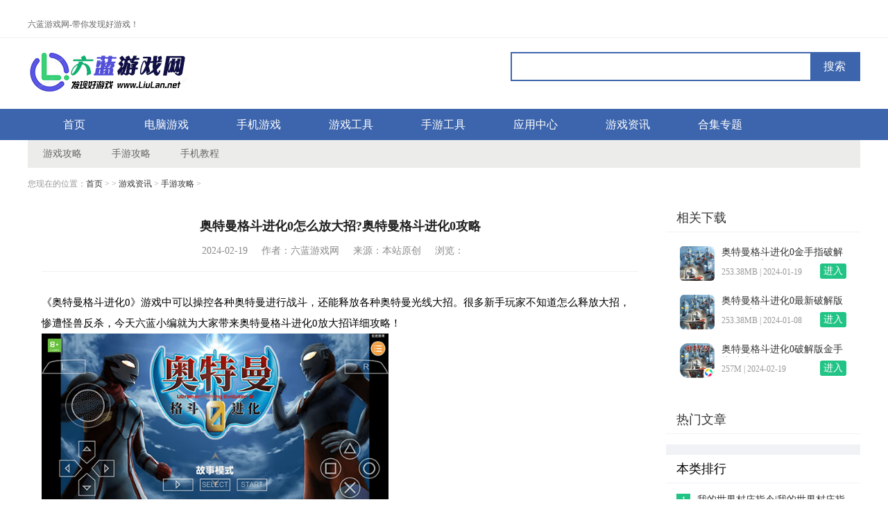

--- FILE ---
content_type: text/html
request_url: http://www.liulan.net/zx/8686.html
body_size: 4511
content:
﻿<!DOCTYPE html>
<html xmlns="http://www.w3.org/1999/xhtml">
<head>
<meta http-equiv="Content-Type" content="text/html; charset=utf-8" />
<title>奥特曼格斗进化0怎么放大招?奥特曼格斗进化0攻略-六蓝游戏网</title>
<meta name="keywords" content="奥特曼格斗进化0">
<meta name="description" content="《奥特曼格斗进化0》游戏中可以操控各种奥特曼进行战斗，还能释放各种奥特曼光线大招。很多新手玩家不知道怎么释放大招，惨遭怪兽反杀，今天六蓝小编就为大家带来奥特曼格斗进化0放大招详细攻略！奥特曼格斗进化0怎么放大招？1、能量满之后按反方向   ">
<meta name="applicable-device" content="pc"/>
<meta name="mobile-agent" content="format=[wml|xhtml|html5]; url=http://m.liulan.net/zx/8686.html"/>
<link rel="alternate" media="only screen and(max-width: 640px)" href="http://m.liulan.net/zx/8686.html"/>
<link rel="stylesheet" type="text/css" href="http://www.liulan.net/statics/css/base6.css"/>
<link rel="stylesheet" type="text/css" href="http://www.liulan.net/statics/css/style6.css" />
<script type="text/javascript" src="http://www.liulan.net/statics/js/jquery-1.9.1.min.js"></script>
<script type="text/javascript" src="http://www.liulan.net/statics/js/common.min.js"></script>
<script type="text/javascript" src="http://www.liulan.net/statics/js/jquery.superslide.2.1.1.js"></script>
<script type="text/javascript" src="http://www.liulan.net/statics/js/juding.js"></script>

</head>
<body id="article">
<div class="header">
    <div class="main">
        <p>六蓝游戏网-带你发现好游戏！</p>
             
    </div>
</div>
<div class="logo">
    <div class="main">
    <a href="/" class="logo_a"></a>
   <form class="search" target="_blank" name="formsearch" action="http://www.liulan.net/index.php" method="get">
  		<div class="search_box" id="search_box">
			<div class="search_ipt">
			<input type="text" value="" class="s_ipt" id="keywords" name="q"/>
            <input type="hidden" name="m" value="search"/>
			<input type="hidden" name="c" value="index"/>
			<input type="hidden" name="a" value="init"/>
            <input type="hidden" name="typeid" value="2" id="typeid"/>
			<input type="hidden" name="siteid" value="1" id="siteid"/>
			</div>
			<div class="search_swtich">
			<div class="now_sel" id="switchNow"></div>
			<ul style="display:none;" class="all_sel" id="switchAll">
			<li><a value=2>软件</a></li>
			<li><a value=1>资讯</a></li>
			</ul>
			</div>
			<button type="submit" value="yes">搜索</button>
			</div>
  		</form>
    <p></p>
    </div>
</div>
<div class="nav">
    <div class="main">
 <a href="/">首页</a>
        <a href="http://www.liulan.net/youxi/">电脑游戏</a></li>
        <a href="http://www.liulan.net/shouyou/">手机游戏</a></li>
        <a href="http://www.liulan.net/gametool/">游戏工具</a></li>
        <a href="http://www.liulan.net/sytool/">手游工具</a></li>
        <a href="http://www.liulan.net/app/">应用中心</a></li>
        <a href="http://www.liulan.net/yxzx/">游戏资讯</a></li>
        <a href="http://www.liulan.net/hz/">合集专题</a></li>
     
     
</div>
</div>


<div class="subnav">

      <a href="http://www.liulan.net/yxzx/yxgl/">游戏攻略</a>
      <a href="http://www.liulan.net/yxzx/sygl/">手游攻略</a>
      <a href="http://www.liulan.net/yxzx/sjjc/">手机教程</a>

</div>


<div class="column"><em>您现在的位置：<a href="/">首页</a>&nbsp;>&nbsp;> <a href="http://www.liulan.net/yxzx/">游戏资讯</a> > <a href="http://www.liulan.net/yxzx/sygl/">手游攻略</a> > </div>
<div class="container">
	<div class="container_left f-d">
		<div class="contentbox">
			<h1 class="title">奥特曼格斗进化0怎么放大招?奥特曼格斗进化0攻略</h1>
			<div class="about"><em>2024-02-19</em><em>作者：六蓝游戏网</em><em>来源：本站原创</em><em>浏览：<span id="hits" style="font-size:12px"></span></em></div>
			<div class="textcontent" id="textcontent" ><p>《奥特曼格斗进化0》游戏中可以操控各种奥特曼进行战斗，还能释放各种奥特曼光线大招。很多新手玩家不知道怎么释放大招，惨遭怪兽反杀，今天六蓝小编就为大家带来奥特曼格斗进化0放大招详细攻略！<br />
<img src="http://www.liulan.net/uploadfile/2024/0219/20240219012434894.jpg" style="height:250px; width:500px" /></p>

<h3>奥特曼格斗进化0怎么放大招？</h3>

<p>1、能量满之后按反方向键+⚪，发之前要把对手打远，否则会被破解，还有对手能量满的的话，也可挡住，就是人物气血下的能量槽，满了会闪(就是MAX)，这个时候按后加圈哦。<br />
<img alt="" src="http://www.liulan.net/uploadfile/2024/0118/202401181649589332.jpg" style="height:283px; width:500px" /><br />
2、然后，小必杀要等下面的能量槽变为绿色时才可以发；中必杀要等下面的能量槽变为黄色时才能发。<br />
<img alt="" src="http://www.liulan.net/uploadfile/2024/0118/202401181649589333.jpg" style="height:281px; width:500px" /><br />
3、大必杀要等下面的能量槽变为蓝色时也就是等下面的能量槽满了时才能发；前加圈小必杀、下加圈中必杀、后加圈是大必杀。<br />
<img alt="" src="http://www.liulan.net/uploadfile/2024/0118/202401181649589334.jpg" style="height:281px; width:500px" /><br />
4、最后还有就是敌人发大必杀时你可以按后加圈挡住，但要消耗一半的能量，就是要等能量槽可以发中必杀时才行！<br />
<img alt="" src="http://www.liulan.net/uploadfile/2024/0118/202401181649589335.jpg" style="height:281px; width:500px" /><br />
<br />
以上就是奥特曼格斗进化0游戏放大招的详细攻略，是不是很简单，多练习就能轻松放出大招打败怪兽了！</p>

</div>





<div class="pagebox"></div>

			<div class="tags">
				<span style="float:left;">Tags：</span><span style="float:right;">责任编辑：六蓝游戏网</span>
			</div>

			<div class="d991"><!--640x60广告--></div>

			<div class="backnext">
				<div class="backnext_left"><b>上一篇：</b><a href="http://www.liulan.net/zx/8685.html">奥特曼格斗进化0怎么获得奥特之父?奥特曼格斗进化0解锁奥父教程</a></div>
                <div class="backnext_centre"></div>
				<div class="backnext_right"><b>下一篇：</b><a href="javascript:alert('最后一页');">最后一页</a></div>
			</div>
			<div class="sharea">
				<div class="bdsharebuttonbox bfx_01"><a href="#" class="bds_more" data-cmd="more"></a><a href="#" class="bds_qzone" data-cmd="qzone" title="分享到QQ空间"></a><a href="#" class="bds_tsina" data-cmd="tsina" title="分享到新浪微博"></a><a href="#" class="bds_tqq" data-cmd="tqq" title="分享到腾讯微博"></a><a href="#" class="bds_renren" data-cmd="renren" title="分享到人人网"></a><a href="#" class="bds_weixin" data-cmd="weixin" title="分享到微信"></a></div>
				<script>
			    window._bd_share_config={"common":{"bdSnsKey":{},"bdText":"","bdMini":"2","bdMiniList":false,"bdPic":"","bdStyle":"0","bdSize":"32"},"share":{}};with(document)0[(getElementsByTagName('head')[0]||body).appendChild(createElement('script')).src='http://www.liulan.net/statics/js/share.js?v=89860593.js?cdnversion='+~(-new Date()/36e5)];
			   </script>

			</div>
		</div>
                 
        
        <div class="txtboxs ts">
            <h4 class="h401">相关文章</h4>
            <ol>
            
     

     


<li><a target="_blank" href="http://www.liulan.net/zx/8685.html">奥特曼格斗进化0怎么获得奥特之父?奥特曼格斗进化0解锁奥父教程</a></li>

     

   
                                   
                                   
                  

                  
            
            </ol>
            
        </div>
        

	</div>
	<div class="container_right">

<div class="d_right01">
                <h4 class="h401">相关下载</h4>

                <ol> 


                                  <li><a target="_blank" href="http://www.liulan.net/az/14773.html"><img src="http://www.liulan.net/uploadfile/2023/0821/20230821013546643.png" alt="奥特曼格斗进化0金手指破解版"><b>奥特曼格斗进化0金手指破解版 v2024安卓最新版</b></a><p>253.38MB | <em class="old">2024-01-19</em></p><a target="_blank" href="http://www.liulan.net/az/14773.html" class="btn01">进入</a></li>


                                  <li><a target="_blank" href="http://www.liulan.net/az/27288.html"><img src="http://www.liulan.net/uploadfile/2023/1208/202312082017338702.png" alt="奥特曼格斗进化0最新破解版"><b>奥特曼格斗进化0最新破解版 v1.0.3安卓版</b></a><p>253.38MB | <em class="old">2024-01-08</em></p><a target="_blank" href="http://www.liulan.net/az/27288.html" class="btn01">进入</a></li>


                                  <li><a target="_blank" href="http://www.liulan.net/az/32596.html"><img src="http://www.liulan.net/uploadfile/2024/0118/202401181649579317.png" alt="奥特曼格斗进化0破解版金手指"><b>奥特曼格斗进化0破解版金手指 中文版v1.5</b></a><p>257M | <em class="old">2024-02-19</em></p><a target="_blank" href="http://www.liulan.net/az/32596.html" class="btn01">进入</a></li>

 


                  
                                                            
                   
                </ol>
            </div>
        

        
        <div class="a_right01">
            <h4>热门文章</h4>
            <ul>
            
            
 
            

            
            </ul>
        </div>
        <div class="strategy_right">
            <h4 class="tit">本类排行</h4>
            <ul>
   


<li><em class="s_right_em">1</em><a target="_blank" href="http://www.liulan.net/zx/7888.html">我的世界村庄指令|我的世界村庄指令大全分享</a></li>



<li><em class="s_right_em">2</em><a target="_blank" href="http://www.liulan.net/zx/6327.html">魔兽世界怀旧服法师天赋加点推荐 60版本法师选择天赋攻略</a></li>



<li><em class="s_right_em">3</em><a target="_blank" href="http://www.liulan.net/zx/7377.html">鬼兜虫在哪里收集?最全面的原神鬼兜虫采集地点及线路分享</a></li>



<li><em>4</em><a target="_blank" href="http://www.liulan.net/zx/8040.html">原神莫娜如何选择圣遗物|莫娜圣遗物搭配攻略</a></li>



<li><em>5</em><a target="_blank" href="http://www.liulan.net/zx/7784.html">原神鸣草哪里买?原神鸣草在哪里可以买到</a></li>



<li><em>6</em><a target="_blank" href="http://www.liulan.net/zx/7952.html">泰拉瑞亚合成表图鉴大全|泰拉瑞亚基本物品合成表一览</a></li>



<li><em>7</em><a target="_blank" href="http://www.liulan.net/zx/8349.html">原神提纳里配队推荐|原神提纳里队伍阵容搭配</a></li>



<li><em>8</em><a target="_blank" href="http://www.liulan.net/zx/4141.html">原神怎么快速获得螃蟹|原神螃蟹捕获地点大全</a></li>



<li><em>9</em><a target="_blank" href="http://www.liulan.net/zx/8163.html">霓裳花位置采集地点|原神霓裳花分布图</a></li>



<li><em>10</em><a target="_blank" href="http://www.liulan.net/zx/7974.html">泰拉瑞亚药水合成表|泰拉瑞亚药水合成配方图鉴大全一览</a></li>


          
          </ul>
        </div>
        <div class="fixed">
              <div class="d_right01">
            <h4>猜你喜欢</h4>
            <div>


  


 <a target="_blank" href="http://www.liulan.net/az/18524.html"><img src="http://www.liulan.net/uploadfile/2023/0922/20230922014203827.png" alt="哥斯拉全能宇宙手机版"/><p>哥斯拉全能宇宙手机版</p></a>


 <a target="_blank" href="http://www.liulan.net/az/3513.html"><img src="http://www.liulan.net/uploadfile/2022/1021/20221021104139181.png" alt="召唤与合成2"/><p>召唤与合成2</p></a>


 <a target="_blank" href="http://www.liulan.net/az/10924.html"><img src="http://www.liulan.net/uploadfile/2023/0718/20230718043719871.png" alt="奥特曼融合激战手机版"/><p>奥特曼融合激战手机版</p></a>


 <a target="_blank" href="http://www.liulan.net/az/28227.html"><img src="http://www.liulan.net/uploadfile/2024/0203/20240203104451388.png" alt="球球英雄高清版"/><p>球球英雄高清版</p></a>


 <a target="_blank" href="http://www.liulan.net/az/15897.html"><img src="http://www.liulan.net/uploadfile/2023/0829/20230829111912664.jpg" alt="地铁跑酷无限金币钥匙版"/><p>地铁跑酷无限金币钥匙版</p></a>


 <a target="_blank" href="http://www.liulan.net/az/25153.html"><img src="http://www.liulan.net/uploadfile/2023/1123/20231123024904556.png" alt="篮球与鸡官方版"/><p>篮球与鸡官方版</p></a>


 <a target="_blank" href="http://www.liulan.net/az/4629.html"><img src="http://www.liulan.net/uploadfile/2023/0617/20230617050905166.jpg" alt="托卡世界全解锁版完整版"/><p>托卡世界全解锁版完整版</p></a>


 <a target="_blank" href="http://www.liulan.net/az/12159.html"><img src="http://www.liulan.net/uploadfile/2023/0728/20230728110729131.png" alt="蜀门手游"/><p>蜀门手游</p></a>


 <a target="_blank" href="http://www.liulan.net/az/25457.html"><img src="http://www.liulan.net/uploadfile/2023/1128/202311281530228183.png" alt="田径运动会2"/><p>田径运动会2</p></a>

     
            
            </div>
        </div>

            </div>
            
        <div class="ewm">
            <h4 class="tit">关注六蓝手机站</h4>
            <p><!--<script type="text/javascript" src="二维码JS"></script>-->
</p>
        </div>
        </div>
	</div>
</div>
<div id="foot">
        <ul>
            <li class="foot_left"></li>
            <li class="foot_top">
                <p><em class="dianji">返回顶部</em></p>
                <p class="icp1">Copyright &copy; 2009-2022 <a href="http://www.liulan.net" target="_blank"><font face="Verdana, Arial, Helvetica, sans-serif"><b>LiuLan<font color="#cc0000">.Net</font></b></font></a>. All Rights Reserved . </p>
                <p>六蓝游戏网是专注于游戏分享、游戏下载、游戏资讯的游戏门户网站，带你发现每一款好游戏！</p>
            </li>
            <li class="foot_d"><span class="icps"></span><span class="stat"></span></li>

        </ul>
    </div>
<script language="JavaScript" src="http://www.liulan.net/api.php?op=count&id=8686&modelid=1"></script>
<script type="text/javascript" src="http://www.liulan.net/statics/js/bd.js"></script>

</body>
</html>

--- FILE ---
content_type: text/css
request_url: http://www.liulan.net/statics/css/base6.css
body_size: 3290
content:
@charset "utf-8";
	/* CSS Document 2016-10-08*/
body,div,dl,dt,dd,ul,ol,li,h1,h2,h3,h4,h5,h6,pre,form,fieldset,input,textarea,p,blockquote,th,td {
	margin:0;
	padding:0;
	font-family:'Microsoft Yahei',Georgia,'Times New Roman',Times,serif;
}
body {
	font-size:14px;
}
#click {
	background:#fff
}
a {
	color:#333;
	text-decoration:none !important
}
a:hover {
	color:#3d65ad;
	text-decoration:underline;
}
a:link {
	text-decoration:none;
}
table {
	border-collapse:collapse;
	border-spacing:0;
}
fieldset,img {
	border:0;
}
address,caption,cite,code,dfn,em,th,var,i {
	font-style:normal;
	font-weight:normal;
}
strong {
	font-weight:bold
}
ol,ul {
	list-style:none;
	overflow:hidden
}
caption,th {
	text-align:left;
}
h1,h2,h3,h4,h5,h6 {
	font-size:100%;
	font-weight:normal;
}
q:before,q:after {
	content:'';
}
abbr,acronym {
	border:0;
}
.cf {
	*zoom:1;
}
.cf:after,.cf:before {
	display:table;
	content:" ";
	line-height:0;
}
.cf:after {
	clear:both;
}
.new,.d1 {
	color:#F26C4F !important;
	font-size:12px
}
.old,.d0 {
	color:#999 !important;
	font-size:12px
}
.hot {
	color:#F26C4F;
}
.star1,.star2,.star3,.star4,.star5,.star6 {
	background:url('../images/starda.png') no-repeat scroll 0px 0px;
	height:20px;
	width:94px;
}
.star2 {
	background-position:0px -31px;
}
.star3 {
	background-position:0px -59px;
}
.star4 {
	background-position:0px -92px;
}
.star5 {
	background-position:0px -122px;
}
.star6 {
	background-position:0px -149px;
}
/*头部*/
.main {
	width:1200px;
	margin:0 auto
}
.header {
	min-width:1200px;
	height:38px;
	line-height:38px;
	border-bottom:1px solid #f1f2f6;
	overflow:hidden;
	background:#fff;
	font-size:12px
}
.header h1,.header p {
	float:left;
	display:inline;
	color:#666
}
.header a {
	float:right;
	display:inline;
	height:16px;
	color:#666;
	line-height:16px;
	margin:10px 0;
	padding:0 10px;
	border-right:1px solid #ccc
}
.header a.top_a {
	border-right:0
}
.header div.main div {
	float:right;
	display:inline;
}
.header div.main div a {
	float:left;
	border:0
}
.header div.main div a.current {
	color:#3d65ad
}
/*logo*/
.logo {
	min-width:1200px;
	height:102px;
	background-color:white;
	background-position:center
}
.logo .main {
	position:relative
}
.logo_a {
	width:250px;
	height:102px;
	overflow:hidden;
	background:url(../images/logo6.png) no-repeat 0 20px;
	display:block;
	position:absolute;
	left:0
}
.logo .search {
	position:absolute;
	right:0;
	top:20px;
	width:500px;
	height:38px;
	background:#fff;
	border:2px solid #3d65ad;
	overflow:hidden
}
.logo .search input {
	padding:0 15px;
	border:0;
	height:38px;
	line-height:38px;
	float:left;
	width:400px;
}
.logo .search button {
	display:block;
	width:70px;
	height:42px;
	border:0;
	background:#3d65ad;
	float:right;
	color:#fff;
	font-size:16px;
	cursor:pointer;
	position:relative;
	top:-2px
}
.logo p {
	width:500px;
	position:absolute;
	right:0;
	top:70px;
	font-size:12px
}
.logo p a {
	margin-right:15px;
	color:#666
}
/*导航*/
.nav {
	min-width:1200px;
	background:#3d65ad;
	overflow:hidden;
	height:45px;
	line-height:45px
}
.nav a {
	width:133px;
	float:left;
	display:inline;
	font-size:16px;
	color:#fff;
	text-align:center;
}
.nav a:hover,.nav a.current {
	background:#1e448a;
}
.subnav {
	width:1200px;
	margin:0 auto;
	height:40px;
	line-height:40px;
	background:#ececea;
}
.subnav a {
	width:99px;
	float:left;
	display:inline;
	font-size:14px;
	color:#666;
	text-align:center
}
.subnav a.current {
	color:#3d65ad;
	font-weight:900
}
/*友情链接*/
.links {
	width:1200px;
	margin:20px auto 0 auto;
	background:#fff;
	overflow:hidden;
	padding-bottom:20px
}
.links .hd {
	height:36px;
	line-height:36px;
	position:relative;
	background:#3d65ad;
	border:4px solid #3d65ad;
	border-bottom:0;
	color:#fff;
}
.links .hd ul {
	position:absolute;
	left:0;
	top:1px
}
.links .hd ul li {
	padding:0 20px;
	float:left;
	display:inline;
	font-size:16px;
	cursor:pointer;
}
.links .hd ul li.on {
	background:#fff;
	color:#3d65ad;
}
.links .hd h4 {
	position:absolute;
	right:15px
}
.links .bd a {
	float:left;
	display:inline-block;
	margin:20px 0 0 20px;
	width:100px;
	height:15px;
	overflow:hidden;
	font-size:12px;
	color:#999
}
/*面包屑*/
.column {
	width:1200px;
	margin:15px auto 0 auto;
	overflow:hidden;
	font-size:12px
}
.column em {
	color:#999;
}
/*尾部*/
#foot {
	min-width:1200px;
	width:100%;
	padding-bottom:20px;
	float:left;
	display:inline;
	margin-top:20px;
	background:#2c2c2c;
}
#foot ul {
	width:1200px;
	height:100px;
	margin:0 auto;
	margin-top:25px;
}
#foot .foot_left {
	height:68px;
	float:left;
	display:inline;
	margin:0px 20px 0 100px;
}
#foot .foot_top {
	color:#9f9d9d;
	width:815px;
	font-size:14px;
	float:left;
	display:inline;
	margin-bottom:5px;
	line-height:20px;
	overflow:hidden;
}
#foot .foot_top p {
	float:left;
	width:815px;
	display:inline;
	color:#9f9d9d;
	margin-right:10px;
	font-size:14px;
	line-height:25px
}
#foot .foot_top p a {
	color:#9f9d9d;
	line-height:20px;
	margin:0 10px
}
#foot em.dianji {
	margin:0 10px;
	cursor:pointer;
}
.foot_top p a.foot_top_a {
	margin-left:0
}
#foot .foot_top p a:hover {
	color:#1e448a;
}
#foot .foot_d .icp {
	color:#9f9d9d;
	position:relative;
	top:-5px;
	right:10px;
}
#foot .foot_d span.icp {
	position:relative;
	top:-5px;
	left:10px
}
#foot .foot_d span.icps {
	position:relative;
	top:0px;
	left:-5px
}
#foot .icp1 {
	color:#9f9d9d;
}
#foot .icp1 font {
	color:#9f9d9d;
}
.foot_d {
	color:#9f9d9d;
	font-size:14px;
	margin-bottom:5px;
	line-height:20px;
	margin:0 auto;
	text-align:center;
}
.foot_d em {
	color:#9f9d9d !important;
}
.foot_c {
	color:#9f9d9d;
	font-size:14px;
	margin-bottom:5px;
	line-height:20px;
	margin:0 auto;
	text-align:center;
}
.foot_c a {
	color:#9f9d9d;
	margin-right:10px
}
#report {
	width:400px;
	margin:10px auto 0 auto;
	color:#939393;
	position:relative;
	overflow:hidden;
	height:52px
}
#report span {
	position:absolute;
	left:150px
}
#report i {
	position:absolute;
	left:150px;
	top:30px
}
#report a {
	position:absolute;
	left:0;
	background:url(../images/zghlw.png) no-repeat;
	display:block;
	width:120px;
	height:52px
}
/*翻页*/
.pagebox {
	width:905px;
	clear:both;
	height:60px;
	text-align:center;
	font-size:14px;
	margin:20px auto;
	+padding-bottom:20px
}
.pagebox p {
	width:100%;
	height:40px;
	line-height:40px;
	margin:0 auto;
	text-align:center;
}
.pagebox span,.pagebox b,.pagebox a {
	border:1px solid #d0d0d0;
	background:#fff;
	color:#000;
	margin-right:5px;
	height:40px;
	line-height:40px;
	padding:5px 10px;
	border-radius:2px
}
.pagebox b,.pagebox a {
	+position:relative;
	+top:-5px;
}
.pagebox span {
	+padding:0 8px;
}
.pagebox a:hover {
	border:#3d65ad 1px solid;
	text-decoration:none;
}
.pagebox a.active {
	background:#3d65ad;
	color:#FFF;
	border:#3d65ad 1px solid;
	font-weight:bold;
	width:15px;
}
.pagebox .disable {
	background:#eee;
	color:#999;
	+padding:4px 10px;
}
.pagebox .next {
	-padding:4px 8px;
	-position:relative;
	-top:-6px;
	-right:2px
}
.pagebox input {
	margin:0 -4px;
	border:0px;
	background:none;
	height:40px;
	-height:28px;
	line-height:40px;
	width:20px;
	text-align:center;
	font-size:14px;
	+height:30px;
	+line-height:30px;
	+padding:0;
}
.pageboxa {
	width:810px;
	margin:auto;
	clear:both;
	height:60px;
	text-align:center;
	font-size:14px;
	margin-top:20px;
	+padding-bottom:0px
}
.pageboxa p {
	width:100%;
	height:40px;
	line-height:40px;
	margin:0 auto;
	text-align:center;
}
.pageboxa span,.pageboxa b,.pageboxa a {
	border:1px solid #d0d0d0;
	background:#fff;
	color:#000;
	margin-right:5px;
	height:40px;
	line-height:40px;
	padding:5px 10px;
	border-radius:2px
}
.pageboxa b,.pageboxa a {
	+position:relative;
	+top:-5px;
}
.pageboxa span {
	+padding:0 8px;
}
.pageboxa a:hover {
	border:#3d65ad 1px solid;
	text-decoration:none;
}
.pageboxa a.active {
	background:#3d65ad;
	color:#FFF;
	border:#3d65ad 1px solid;
	font-weight:bold;
	width:15px;
}
.pageboxa .disable {
	background:#eee;
	color:#999;
	+padding:4px 10px;
}
.pageboxa .next {
	-padding:4px 8px;
	-position:relative;
	-top:-6px;
	-right:2px
}
.pageboxa input {
	margin:0 -4px;
	border:0px;
	background:none;
	height:40px;
	-height:28px;
	line-height:40px;
	text-align:center;
	font-size:14px;
	+height:30px;
	+line-height:30px;
	+padding:0;
}
/*提示框*/
.flbody {
	position:relative;
	background:#fff;
	overflow:hidden;
	border:1px solid #CCC;
}
.flbtn {
	margin:0 0 15px 10px
}
.flbody img {
	position:static;
}
.flbody .x {
	float:left;
	border:none;
}
.flbody .y {
	float:right;
	border:none;
	cursor:pointer;
}
.flbody .fclose {
	text-decoration:none;
	overflow:hidden;
	display:block;
	height:20px;
	margin-top:5px;
}
.flbody .fclose {
	text-indent:-9999px;
	right:8px;
	width:20px;
	height:20px;
	background:url(../images/fl_pic.png) no-repeat 0px 0px;
}
.flbody .fclose:hover {
	background-position:0px -20px;
}
.flbody .panel-opt22 {
	margin:5px 8px;
	margin-bottom:8px;
	overflow:hidden;
}
.flbody .fmessage {
	clear:both;
	width:auto;
	margin:0;
	padding:5px;
	padding-right:10px;
	overflow:hidden;
	font-size:14px
}
.flbody .alert-icons,.flbody .success-icons,.flbody .error-icons,.flbody .info-icons {
	float:left;
	display:block;
	vertical-align:middle;
	margin:1px 0;
	margin-right:20px;
	width:64px;
	height:64px;
	overflow:hidden;
}
.flbody .alert-icons {
	background:url(../images/alert_icon.gif) no-repeat;
}
.flbody .success-icons {
	background:url(../images/success_icon.gif) no-repeat;
}
.flbody .error-icons {
	background:url(../images/error_icon.gif) no-repeat;
}
.flbody .info-icons {
	background:url(../images/info_icon.gif) no-repeat left 8px;
}
.flbody .shadowline {
	clear:both;
	border-bottom-color:#fff;
	border-right-width:0px;
	border-top-color:#c8dcec;
	margin:2px 0px;
	border-top-width:1px;
	border-bottom-width:1px;
	border-left-width:0px;
}
.flbody .fbottom {
	clear:both;
	font-size:1px;
	height:0px;
	width:360px;
	overflow:hidden;
}
.flbody .fbutton {
	clear:both;
	background-color:#f2f2f2;
	border-top:1px solid #e6e6e6;
	margin:0;
	zoom:1;
	overflow:hidden;
}
.flbody .fbutton button {
	border:none;
	font-size:12px;
	cursor:pointer;
}
.flbody .fbutton {
	clear:both;
	margin:0 0px;
	margin-top:7px;
	zoom:1;
	overflow:hidden;
}
.flbody .fbutton button {
	float:right;
	display:inline;
	outline:0 none;
	width:76px;
	height:24px;
	line-height:24px;
	margin:5px 5px;
	color:#222 !important;
	text-align:center;
	background:#fff url(../images/fl_pic.png) no-repeat -1px -220px;
}
.flbody .fbutton a button {
	display:block;
	width:78px;
	text-align:center;
	cursor:pointer;
}
.flbody .fbutton button:hover {
	text-decoration:none;
	background-position:-1px -250px;
}
.flbody .fbutton button:active {
	background-position:left -249px\9;
}
.loading {
	display:block;
	clear:both;
	width:40px;
	height:40px;
	margin:auto;
	background:url(../images/loading.gif) no-repeat;
	overflow:hidden;
}
.loading-ajax {
	display:block;
	clear:both;
	font-size:1px;
	width:208px;
	height:13px;
	margin:10px;
	background:url(../images/loading_ajax.gif) no-repeat;
	overflow:hidden;
}
.loading-16 {
	clear:both;
	width:16px;
	height:16px;
	line-height:16px;
	padding:0 9px;
	margin:auto;
	background:url(../images/loading_16.gif) no-repeat;
	overflow:hidden;
}
.flbody .tab {
	list-style:none;
	position:relative;
	margin-bottom:10px;
	padding-top:10px;
	padding-left:8px;
	height:23px;
	border-bottom:1px solid #C8DDE9;
}
.flbody .tab li {
	float:left;
	height:22px;
	_height:23px;
	line-height:22px;
	background:#e7f2f9;
	padding:0 8px;
	border:1px solid #C8DDE9;
	border-bottom:none;
	margin-left:3px;
}
.flbody .tab li a {
	text-decoration:none;
}
.flbody .tab li.current {
	height:23px;
	background:#fff;
	border-bottom:none;
}
.flbody .tab li.y {
	float:right;
	border:none;
	background:none;
	cursor:pointer;
}
.flbody .tab li.x {
	float:left;
	border:none;
}
.flbody .tab li.y .fclose {
	margin-top:-3px;
}
.flbody .flh {
	list-style:none;
	height:32px;
	background:#f9f9f9 url(../images/fl_pic.png) repeat-x left -54px;
}
.flbody .flc {
	clear:both;
	border-top:3px solid #dddfe7;
	margin:0 8px;
}
.flbody .flh li.y {
	float:right;
	border:none;
	cursor:pointer;
	line-height:32px;
	padding-right:5px;
}
.flbody .flh li.x {
	float:left;
	font-weight:700;
	font-size:13px;
	padding-left:10px;
	line-height:32px;
}
.flbody .fld {
	clear:both;
	height:32px;
	line-height:32px;
}
.flbody .fld .x {
	float:left;
	font-weight:700;
	font-size:13px;
	padding-left:10px;
	line-height:32px;
}
.flbody .fld .y {
	float:right;
	border:none;
	cursor:pointer;
	line-height:32px;
	padding-right:5px;
}
.flbody .fld em {
	float:left;
	font-size:14px;
	font-weight:700;
	padding-left:10px;
	line-height:32px;
	color:#369;
}
.flbody .fld em a {
	text-decoration:none;
}
.flbody .fld span {
	float:right;
	color:#999;
	margin-top:0px;
	border:none;
	cursor:pointer;
	line-height:32px;
	padding-right:8px;
}
.flbody .fld span a,.flbody .fld strong {
	float:left;
	text-decoration:none;
	margin-left:8px;
	font-weight:400;
	color:#333;
}
.flbody .fld span a:hover {
	color:#999;
}
.flbody .ftld {
	margin-top:1px;
}
.flbody .ftld td {
	line-height:180%;
	padding:5px 3px;
	border-bottom:1px dashed #ddd;
}
.flbody .ftip {
	clear:both;
	line-height:180%;
	color:#808080;
	margin:5px 2px;
	padding:3px 5px;
	border:1px solid #ffaa25;
	background:#fcfad6;
}
.txtboxa {
	width:1200px;
	overflow:hidden;
	padding:20px;
	margin:20px auto 0 auto;
	background:#fff
}
.txtboxa h4 {
	height:45px;
	line-height:45px;
	border-bottom:1px solid #f1f2f6;
	text-indent:15px;
	font-size:18px;
	position:relative;
}
.txtboxa ol li {
	margin:10px 0 0 20px;
	float:left;
	display:block;
	width:366px;
	position:relative;
	height:40px;
	border-bottom:1px dashed #ccc
}
.txtboxa ol li a {
	position:absolute;
	left:0;
	top:10px;
	width:100%;
	display:block;
	height:20px;
	overflow:hidden;
}
.txtboxa ol li em {
	position:absolute;
	right:10px;
	top:10px;
}
.layui-col-xs6 {
	overflow:hidden;
	white-space:nowrap;
	text-overflow:clip;
}
.b30 {
	bottom:40px !important;
}
p.tac.pt30 img {
	width:200px;
	height:218px
}


--- FILE ---
content_type: text/css
request_url: http://www.liulan.net/statics/css/style6.css
body_size: 18998
content:

/*公共样式*/
	
b {
	font-weight: 100
}
h4.tit {
	height: 40px;
	line-height: 40px;
	position: relative;
	text-indent: 15px;
	border-bottom: 1px solid #f1f2f6;
	font-size: 18px;
}
h4.tit a {
	position: absolute;
	right: 15px;
	font-size: 14px;
	color: #999;
}
.banner {
	width: 1200px;
	overflow: hidden;
	margin: 0px auto 0 auto
}
.wrap, .archive, .details, .special01, .special02, .special03, .container, .article_list, .special, .applist, .strategy, .article, .charts, .ranking, .patch, .software, .evaluating, .gameku, .prefecture, .option,
.link, .pack, .first {
	width: 1200px;
	overflow: hidden;
	margin: 20px auto 0 auto
}
/*单机辅助子导航*/
	.nav_details {
	width: 1200px;
	margin: 0 auto;
	overflow: hidden;
	background: #fff;
}
.nav_d_top {
	width: 1200px;
	overflow: hidden;
	margin: 0 auto
}
.nav_d_top a {
	width: 80px;
	float: left;
	display: inline;
	margin: 20px 9px 15px 20px;
	text-align: center;
}
.nav_d_top a span {
	width: 100%;
	display: block;
	height: 20px;
	overflow: hidden;
	line-height: 20px;
	text-align: center
}
.nav_d_top i {
	background: url(../images/bj_07.png) no-repeat 20px 0;
	width: 80px;
	height: 50px;
	display: block
}
.nav_d_top i.nav_d_i03 {
	background-position: -90px 0
}
.nav_d_top i.nav_d_i02 {
	background-position: -199px 0
}
.nav_d_top i.nav_d_i04 {
	background-position: -311px 0
}
.nav_d_top i.nav_d_i07 {
	background-position: -422px 0
}
.nav_d_top i.nav_d_i06 {
	background-position: -532px 0
}
.nav_d_top i.nav_d_i05 {
	background-position: -638px 0
}
.nav_d_top i.nav_d_i08 {
	background-position: -756px 0
}
.nav_d_top i.nav_d_i09 {
	background-position: -866px 0
}
.nav_d_top i.nav_d_i010 {
	background-position: -975px 0
}
.nav_d_top i.nav_d_i011 {
	background-position: -1088px 0
}
.nav_content {
	width: 1200px;
	height: 20px;
	overflow: hidden;
	margin-bottom: 15px
}
.nav_content span {
	height: 20px;
	overflow: hidden;
	width: 80px;
	float: left;
	display: inline;
	background: #f8ba31;
	margin: 0 10px 0 0;
	text-align: center;
	color: #fff
}
.nav_content span.nav_span2 {
	background: #4baef1;
}
.nav_content span.nav_span3 {
	background: #42bdcf;
}
.nav_content a {
	border-left: 1px solid #ccc;
	float: left;
	display: inline;
	height: 15px;
	line-height: 15px;
	margin-top: 3px;
	padding: 0 15px;
	color: #666
}
.nav_content a.nav_c_a1 {
	border-left: 0;
}
.nav_c_top {
	border-top: 1px solid #f1f2f6;
	padding-top: 20px
}
.h401 {
	height: 45px;
	line-height: 45px;
	border-bottom: 1px solid #f1f2f6;
	font-size: 18px;
	text-indent: 15px
}
.special_left.fixed {
	top: 0px !important;
	width: 240px;
}
.fixed {
	top: 0px !important;
	width: 280px;
	background: #f1f2f6
}
.zhezhao {
	width: 100%;
	overflow: hidden;
	background: #f1f2f6
}
.d_right01.ta {
	margin: 0 0 0 0;
	float: right;
	display: inline
}
.d_right01 {
	width: 280px;
	background: #fff;
	overflow: hidden;
	padding-bottom: 20px;
	margin-bottom: 20px
}
.d_right01 h4 {
	height: 40px;
	line-height: 40px;
	background: #22C485;
	font-size: 18px;
	color: #fff;
	text-indent: 15px;
}
.d_right01 div a {
	width: 33.33%;
	height: 100px;
	float: left;
	display: inline;
	text-align: center;
	margin: 20px 0 0 0
}
.d_right01 div img {
	width: 66px;
	height: 66px;
	margin-bottom: 10px;
	border-radius: 5px
}
.d_right01 div p {
	height: 20px;
	overflow: hidden;
	text-align: center;
	padding: 0 15px
}
.d_right01 ol li {
	position: relative;
	height: 50px;
	margin: 20px 20px 0 20px
}
.d_right01 ol li img {
	position: absolute;
	left: 0;
	width: 50px;
	height: 50px;
	border-radius: 5px
}
.d_right01 ol li b {
	position: absolute;
	left: 60px;
	top: 0;
	height: 20px;
	overflow: hidden;
	display: block;
	font-weight: 100;
	width: 180px
}
.d_right01 ol li p {
	position: absolute;
	left: 60px;
	top: 30px;
	color: #999;
	font-size: 12px;
}
.d_right01 ol li p span {
	color: #10a0ea
}
.d_right01 ol li a.btn01 {
	position: absolute;
	right: 0;
	top: 25px;
	border-radius: 3px;
	padding: 2px 5px;
	color: #fff;
	background: #22C485
}
.d_right03 {
	width: 900px;
	background: #fff;
	overflow: hidden;
	margin-top: 20px;
	padding: 0 0 15px 0
}
.d_right03 div {
	padding: 0 15px;
	color: #999;
	margin-top: 5px
}
.d_right03 a {
	font-size: 12px;
	float: left;
	margin: 10px 10px 0px 0;
	width: 15.5%;
	overflow: hidden;
	height: 25px;
	line-height: 25px;
	border-radius: 3px;
	text-align: center;
	background: #fafafa
}
.d_right03 a.lstbox_gd {
	background: #fafafa;
	color: #22C485
}
.d_right03 a.d_ra12 {
	color: #fff;
	background: #22C485;
}
.d_right03 a.d_ra15 {
	color: #fff;
	background: #03a9f4;
}
.d_right03 a.d_ra4 {
	color: #fff;
	background: #08c4c2;
}
.d_right03 a.d_ra20 {
	color: #fff;
	background: #ff6060;
}
.d_right03 a.d_ra25 {
	color: #fff;
	background: #22C485;
}
.d_right03 a.d_ra30 {
	color: #fff;
	background: #f00;
}


.d_right04 h4 {
	height: 40px;
	line-height: 40px;
	background: #22C485;
	font-size: 18px;
	color: #fff;
	text-indent: 15px;
}

.rele_riList {
  width: 100%;
  overflow: hidden;
  margin: 0 auto;
}
.rele_riList li {
  width: 100%;
  overflow: hidden;
  margin: 0 auto;
  position: relative;
  padding: 10px 0;
  border-bottom: 1px #eee dashed;
}

.rele_riList li a.picAndRank {
  display: block;
  width: 40px;
  float: left;
  height: 40px;
  border-radius: 4px;
  position: relative;
  overflow: hidden
}
a.picAndRank img {
  width: 40px;
  height: 40px;
}
.rele_riList li em {
  width: 22px;
  font-style: normal;
  font-size: 10px;
  line-height: 16px;
  height: 28px;
  margin-right: 12px;
  float: left;
  display: block;
  text-align: center;
  color: #fff;
  background: url(../images/top4.png) no-repeat;
  background-size: 100%;
  background-position: bottom left;
}
.rele_riList li:nth-child(1) em {
  background: url(../images/top1.png) no-repeat;
  background-size: 100%;
  background-position: bottom left;
}
.rele_riList li:nth-child(2) em {
  background: url(../images/top2.png) no-repeat;
  background-size: 100%;
  background-position: bottom left;
}
.rele_riList li:nth-child(3) em {
  background: url(../images/top3.png) no-repeat;
  background-size: 100%;
  background-position: bottom left;
}
.rele_riList li .app_info {
  width: 200px;
  height: 50px;
  float: left;
  margin-left: 10px;
  margin-right: 10px;
  overflow: hidden;
  text-overflow: ellipsis;
  white-space: nowrap;
}
.rele_riList li .app_info a {
  display: block;
  margin-bottom: 3px;
  font-size: 15px;
  overflow: hidden;
  text-overflow: ellipsis;
  white-space: nowrap;
}
.rele_riList li .app_info p {
  display: block;
  font-size: 12px;
  color: #777;
  margin-top: 8px;
}
.rele_riList li .app_info p a {
  display: inline;
  font-size: 12px;
  color: #777;
}
.rele_riList li .app_info p a:hover {
  color: #006bc7;
}
.rele_riList li a.app_btn {
  display: block;
  width: 80px;
  height: 32px;
  border-radius: 30px;
  background: #fff;
  border: 2px solid #70B63A;
  box-sizing: border-box;
  color: #70B63A;
  font-size: 14px;
  position: absolute;
  top: 24px;
  right: 0px;
  text-align: center;
  line-height: 28px;
}
.rele_riList li:hover a.app_btn {
  background: #70B63A;
  color: #fff;
}
.rele_riList li .app_info .app_starBox {
  width: 200px;
  margin-top: 6px
}
.rele_riList li .app_info .app_starBox .star {
  float: left;
  margin-top: 4px;
}
.rele_riList li .app_info .app_starBox u {
  width: 70px;
  font-size: 12px;
  float: left;
  margin-left: 0px;
  margin-right: 10px;
  text-decoration: none;
margin-top: 2px;
}




/*首屏*/
	.first_left {
	width: 390px;
	overflow: hidden;
	float: left;
	display: inline;
}
/*图片轮播*/
	.scroll {
	width: 100%;
	height: 300px;
	overflow: hidden;
	position: relative;
	border: 1px solid #ddd;
}
.scroll .hd {
	height: 15px;
	overflow: hidden;
	position: absolute;
	right: 5px;
	bottom: 8px;
	z-index: 1;
}
.scroll .hd ul {
	overflow: hidden;
	zoom: 1;
	float: left;
}
.scroll .hd ul li {
	float: left;
	margin-right: 2px;
	width: 25px;
	height: 8px;
	line-height: 14px;
	text-align: center;
	background: #fff;
	cursor: pointer;
}
.scroll .hd ul li.on {
	background: #22C485;
	color: #fff;
	width: 30px;
}
.scroll .bd {
	position: relative;
	height: 100%;
	z-index: 0;
}
.scroll .bd li {
	zoom: 1;
	vertical-align: middle;
	position: relative;
	height: 300px;
	overflow: hidden
}
.scroll .bd img {
	width: 100%;
	height: 100%;
	display: block;
}
.scroll .bd span {
	width: 100%;
	display: block;
	position: absolute;
	bottom: 0 ;
	height: 40px;
	line-height: 40px;
	color: #fff ;
	z-index: 1;
	text-indent: 10px
}
.scroll .bd a div {
	height: 40px;
	width: 100%;
	position: absolute;
	bottom: 0 ;
	background: #000;
	opacity: 0.6;
	filter: alpha(opacity=60);
}
/*最新资讯*/
	.first_new {
	width: 390px;
	overflow: hidden;
	background: #fff;
	margin-top: 10px;
	padding-bottom: 15px;
}
.first_new ul {
	padding: 0 15px
}
.first_new ul li {
	float: left;
	display: inline;
	width: 50%;
	height: 65px;
	position: relative;
	margin: 20px 0 3px 0 ;
	+margin: 20px 0 6px 0
}
.first_new ul li img {
	position: absolute;
	left: 0px;
	width: 65px;
	height: 65px;
}
.first_new ul li span {
	position: absolute;
	left: 75px;
	top: 20px;
	font-size: 12px;
	color: #999
}
.first_new ul li p {
	position: absolute;
	left: 75px;
	height: 20px;
	overflow: hidden;
	overflow: hidden
}
.first_new ul li a.f_new_a1 {
	position: absolute;
	left: 75px;
	top: 40px;
	border: 1px solid #ccc;
	padding: 0px 15px;
	border-radius: 3px
}
.first_new ul li a.f_new_a1: hover {
	border: 1px solid #ff4939;
	background: #ff4939;
	color: #fff
}
#click .first_new h4 {
	border-bottom: 2px solid #22C485;
	padding: 4px 0;
	text-indent: 0
}
#click .first_new h4 a {
	right: 0;
}
#click .first_new ul {
	padding: 0
}
#click .first_new ul li {
	width: 100%;
	height: 93px;
	background: #f5f6f9
}
#click .first_new ul li img {
	width: 195px;
	height: 93px;
}
#click .first_new ul li p {
	left: 210px;
	top: 15px
}
#click .first_new ul li div {
	position: absolute;
	left: 210px;
	top: 40px;
	color: #999;
	font-size: 12px;
	padding-right: 10px;
	line-height: 20px
}
#click .first_new ul li div a {
	color: #f00
}
/*切换*/
	.first_centre {
	width: 490px;
	background: #fff;
	overflow: hidden;
	float: left;
	display: inline;
	margin-left: 20px
}
.first_centre .hd {
	height: 40px;
	line-height: 40px;
	background: #f1f2f6
}
#soft .first_centre .hd ul li {
	width: 160px;
}
#soft .first_centre .hd ul li.on {
	background: #03a9f4 url(../images/bj_01.png) no-repeat 75px -994px;
}
#soft .first_centre .hd ul li.on2s.on {
	background: #08c4c2 url(../images/bj_01.png) no-repeat 75px -994px;
}
.first_centre .hd ul li {
	float: left;
	display: inline;
	cursor: pointer;
	width: 94px;
	text-align: center;
	color: #fff;
	height: 40px;
	margin-left: 5px;
	background: #03a9f4;
	font-size: 16px
}
.first_centre .hd ul li.on {
	background: #03a9f4 url(../images/bj_01.png) no-repeat 42px -994px;
}
.first_centre .hd ul li.on1 {
	margin-left: 0px;
}
.first_centre .hd ul li.on2s {
	background: #08c4c2
}
.first_centre .hd ul li.on2s.on {
	background: #08c4c2 url(../images/bj_01.png) no-repeat 42px -994px;
}
.first_centre .hd ul li.on3 {
	background: #ff6060
}
.first_centre .hd ul li.on3.on {
	background: #ff6060 url(../images/bj_01.png) no-repeat 75px -994px !important;
}
.first_centre .hd ul li.on4 {
	background: #22C485
}
.first_centre .hd ul li.on4.on {
	background: #22C485 url(../images/bj_01.png) no-repeat 60px -994px;
}
.first_centre .hd ul li.on5 {
	background: #b0bec5
}
.first_centre .hd ul li.on5.on {
	background: #b0bec5 url(../images/bj_01.png) no-repeat 42px -994px;
}
.first_centre .bd ul {
	margin: 20px 15px 15px 15px
}
.first_centre .bd ul.bd_ul {
	margin: 10px 15px 20px 15px
}
#click .first_centre .bd ul {
	margin: 0
}
.first_centre .bd ul.bd_ul li a {
	position: absolute;
	left: 0;
	background: url(../images/bj_01.png) no-repeat 0 -537px;
	text-indent: 15px;
	padding: 0 40px 0 0;
	top: 10px;
	font-size: 16px
}
.first_centre .bd ul li {
	position: relative;
	height: 33px;
	+height: 30px;
	overflow: hidden;
}
.first_centre .bd ul li a {
	position: absolute;
	left: 30px;
	padding: 0 40px 0 0;
	top: 10px;
	font-size: 16px;
	padding-right: 65px;
	height: 20px;
	display: block;
	overflow: hidden;
}
.first_centre .bd ul li img {
	position: absolute;
	left: 0;
	width: 20px;
	height: 20px;
	overflow: hidden;
	top: 10px;
	border-radius: 3px
}
.first_centre .bd ul li em {
	position: absolute;
	right: 0;
	font-size: 12px;
	color: #999;
	top: 15px
}
.first_centre .bd ul li.bd_c_li01 {
	height: 50px
}
.first_centre .bd ul li.bd_c_li01 a {
	text-align: center;
	font-size: 18px;
	color: #f00;
	top: 0;
	left: 0;
	width: 100%;
	display: block;
	padding: 0;
	height: 22px;
	overflow: hidden
}
.first_centre .bd ul li.bd_c_li01 p {
	text-align: center;
	position: absolute;
	top: 30px;
	color: #999
}
.first_centre .bd ul li.bd_c_li2 {
	margin-top: 23px;
	padding-top: 23px;
	+margin-top: 18px;
	+padding-top: 18px;
	border-top: 1px dashed #ccc;
	height: 25px
}
.first_centre .bd ul li.bd_c_li2 a,
.first_centre .bd ul li.bd_c_li2 img {
	top: 20px
}
.first_centre .bd ul li.bd_c_li2 em {
	top: 23px
}
/*首屏右边*/
	#click .first_right h4 {
	height: 40px;
	line-height: 40px;
	background: #22C485;
	font-size: 18px;
	color: #fff;
	text-indent: 15px;
	margin-bottom: 20px
}
#click .first {
	height: 600px;
}
.first_right {
	width: 280px;
	overflow: hidden;
	float: right;
	display: inline;
}
.f_redact {
	background: #fff;
	padding-bottom: 15px;
	margin-bottom: 20px;
	overflow: hidden
}
.f_redact h4 {
	height: 40px;
	line-height: 40px;
	font-size: 18px;
	color: #333;
	text-indent: 15px
}
.f_redact div a {
	width: 33.33%;
	float: left;
	display: inline;
	text-align: center;
	margin-top: 20px
}
.f_redact div a img {
	width: 65px;
	height: 65px;
	border-radius: 5px
}
.f_redact p {
	text-align: center;
	height: 20px;
	overflow: hidden;
	margin-top: 5px;
	padding: 0 10px
}
.list_right .f_redact h4 {
	background: none;
	border-bottom: 1px solid #f1f2f6;
	color: #333
}
.first .f_subject {
	margin-top: 0
}
.f_subject {
	background: #fff;
	overflow: hidden;
	float: right;
	display: inline;
	width: 280px;
	margin-top: 20px;
	padding-bottom: 3px;
	+padding-bottom: 5px
}
.f_subject li a {
	width: 50%;
	float: left;
	display: inline;
	line-height: 25px;
	background: url(../images/bj_01.png) no-repeat 15px -534px;
	text-indent: 25px;
	height: 20px;
	overflow: hidden;
	margin-bottom: 13px;
}
.f_subject_li {
	width: 260px;
	height: 119px;
	position: relative;
	margin: 15px auto
}
.f_subject_li img {
	width: 260px;
	height: 119px;
	position: absolute;
	left: 0
}
.f_subject_li.f_subject_li a {
	width: 260px;
	text-align: center;
	text-indent: 0;
	background: none;
	height: 119px;
}
.f_subject_li span {
	width: 260px;
	height: 30px;
	position: absolute;
	left: 0;
	bottom: 0;
	line-height: 30px;
	color: #fff;
	z-index: 1
}
.f_subject_li div {
	width: 260px;
	height: 30px;
	position: absolute;
	left: 0;
	bottom: 0;
	background: #000;
	opacity: 0.6;
	filter: alpha(opacity=60);
}
.android_hot {
	width: 1200px;
	overflow: hidden;
	margin: 20px auto 0 auto
}
.android_hot a {
	width: 110px;
	height: 110px;
	float: left;
	display: inline;
	background: #fff;
	text-align: center;
	margin-left: 26px;
	padding-top: 20px
}
.android_hot a.a_hot_a1 {
	margin-left: 0;
}
.android_hot a img {
	width: 70px;
	height: 70px;
	text-align: center;
	margin-bottom: 5px
}
.android_hot a span {
	height: 20px;
	width: 90px;
	overflow: hidden;
	margin: 0 10px;
	display: block
}
/*安卓游戏*/
	.android_zt, .android_game {
	width: 1200px;
	overflow: hidden;
	margin: 20px auto 0 auto;
	background: #fff
}
.android_zt h4, .android_game h4 {
	width: 1200px;
	height: 25px;
	line-height: 25px;
	position: relative;
	padding: 15px 0;
	border-bottom: 1px solid #f1f2f6;
}
.android_zt h4 span, .android_game h4 span {
	position: absolute;
	left: 0;
	border-left: 4px solid #22C485;
	text-indent: 15px;
	font-size: 18px;
	height: 25px;
	display: block
}
.android_zt h4 a, .android_game h4 a {
	position: absolute;
	right: 15px;
	color: #999
}
.android_game ul {
	width: 1204px;
	overflow: hidden
}
.android_game li {
	float: left;
	width: 400px;
	height: 105px;
	border-bottom: 1px solid #f1f2f6;
	border-right: 1px solid #f1f2f6;
	position: relative
}
.android_game li img {
	position: absolute;
	left: 15px;
	top: 20px;
	width: 65px;
	height: 65px;
	border-radius: 5px
}
.android_game li span {
	position: absolute;
	left: 95px;
	top: 25px;
	font-size: 16px;
	display: block;
	height: 25px;
	overflow: hidden;
	padding-right: 15px
}
.android_game li p {
	position: absolute;
	left: 95px;
	top: 60px;
	font-size: 12px;
	font-size: 12px;
	color: #999
}
.android_game li p em {
	margin-right: 10px
}
.android_game li a.a_a1 {
	position: absolute;
	right: 15px;
	top: 55px;
	padding: 2px 10px ;
	border-radius: 5px;
	background: #1ad96e;
	color: #fff;
}
/*安卓专题*/
	.android_zt li {
	width: 270px;
	height: 150px;
	position: relative;
	margin: 20px 15px;
	float: left;
	display: inline
}
.android_zt li img {
	width: 270px;
	height: 150px;
	position: absolute;
	left: 0
}
.android_zt li span {
	position: absolute;
	bottom: 0;
	height: 30px;
	overflow: hidden;
	width: 100%;
	text-align: center;
	line-height: 30px;
	z-index: 1;
	color: #fff
}
.android_zt li div {
	position: absolute;
	bottom: 0;
	height: 30px;
	overflow: hidden;
	width: 100%;
	background: #000;
	opacity: 0.6;
	filter: alpha(opacity=60);
}
/*排行榜*/
	.ranking .game_right {
	float: left;
	display: inline;
	width: 383px;
	margin-right: 25px;
	background: #fff
}
.ranking .game_right.rk_02 {
	margin-right: 0
}
.ranking .game_right h4 {
	height: 50px;
	line-height: 50px;
	text-align: center;
	font-size: 18px;
	border-bottom: 1px solid #f1f2f6;
	margin-bottom: 20px
}
.ranking .game_right h4 a {
	color: #03a9f4
}
.ranking .game_right.rk_01 h4 a {
	color: #21c3e0
}
.ranking .game_right.rk_02 h4 a {
	color: #ffa633
}
.sidemenu {
	margin: 0 15px
}
.sidemenu h3 {
	height: 44px;
	position: relative;
}
.sidemenu em {
	width: 20px;
	height: 20px;
	overflow: hidden;
	text-align: center;
	line-height: 20px;
	color: #fff;
	background: #ccc;
	position: absolute;
	left: 0
}
.sidemenu em.em_01, .sidemenu em.em_02, .sidemenu em.em_03 {
	background: #03a9f4;
}
.pack_right .sidemenu em.em_01, .pack_right .sidemenu em.em_02, .pack_right .sidemenu em.em_03 {
	background: #f8ba31;
}
.ranking .game_right.rk_01 .sidemenu em.em_01, .ranking .game_right.rk_01 .sidemenu em.em_02,
.ranking .game_right.rk_01 .sidemenu em.em_03 {
	background: #21c3e0;
}
.ranking .game_right.rk_02 .sidemenu em.em_01, .ranking .game_right.rk_02 .sidemenu em.em_02, .ranking .game_right.rk_02 .sidemenu em.em_03 {
	background: #ffa633;
}
.ranking .game_right .sidemenu div i, .ranking .game_right .sidemenu div p {
	position: absolute;
	left: 70px;
	top: 45px;
	font-size: 12px;
	color: #999
}
.ranking .game_right .sidemenu div i {
	top: 24px;
}
.sidemenu h3 a {
	position: absolute;
	left: 30px;
	height: 20px;
	overflow: hidden;
	display: block;
	width: 220px
}
.sidemenu div {
	position: relative;
	height: 80px
}
.sidemenu div em {
	top: 5px;
}
.sidemenu div img {
	position: absolute;
	left: 0;
	width: 60px;
	height: 60px;
	border-radius: 3px
}
.sidemenu div a span {
	position: absolute;
	left: 70px;
	top: 0px;
	display: block;
	width: 250px;
	height: 20px;
	overflow: hidden;
	color: #000
}
.sidemenu div a span: hover {
	color: #22C485
}
.sidemenu div p {
	position: absolute;
	left: 100px;
	top: 45px;
	font-size: 12px;
	color: #999
}
.sidemenu ul, .sidemenu h3.on, h3.ons.on {
	display: none
}
.first_right .sidemenu {
	margin: 0
}
.first_right .sidemenu div a span {
	width: 155px;
	left: 110px;
	font-size: 16px
}
.first_right .sidemenu div {
	height: 160px
}
.first_right .sidemenu div img {
	width: 100px;
	height: 140px;
}
.first_right .sidemenu div p.star {
	position: absolute;
	left: 110px;
	top: 60px;
}
.first_right .sidemenu div i {
	position: absolute;
	left: 110px;
	top: 30px;
	color: #999;
	font-size: 12px
}
.first_right .sidemenu div p {
	position: absolute;
	left: 110px;
	top: 80px;
	line-height: 25px;
	width: 170px
}
.first_right .sidemenu h3 {
	height: 43px
}
.pack_right .sidemenu {
	margin: 0
}
.pack_right .sidemenu div a span {
	width: 155px;
	left: 80px;
	font-size: 16px
}
.pack_right .sidemenu div {
	height: 100px
}
.pack_right .sidemenu div img {
	width: 70px;
	height: 80px;
}
.pack_right .sidemenu div i {
	position: absolute;
	left: 80px;
	top: 30px;
	font-size: 12px;
	overflow: hidden;
	color: #999
}
.pack_right .sidemenu div a.pack_a1 {
	position: absolute;
	left: 80px;
	top: 55px;
	border: 1px solid #ccc;
	padding: 2px 15px;
	border-radius: 3px;
}
.pack_right .sidemenu h3 {
	height: 41px
}
/*安卓列表*/
	.classify {
	overflow: hidden;
	background: #fff;
	padding-bottom: 20px
}
.classify h4 {
	height: 40px;
	line-height: 40px;
	color: #22C485;
	font-size: 18px;
	text-indent: 15px;
	border-bottom: 1px solid #f1f2f6
}
.classify .nav_top a {
	float: left;
	display: inline;
	width: 95px;
	height: 35px;
	line-height: 35px;
	text-align: center;
	margin: 15px 15px 0 15px;
	border: 1px solid #f1f2f6
}
.classify .nav_top a.currents {
	background: #22C485;
	color: #fff
}
.list {
	width: 1200px;
	overflow: hidden;
	margin: 20px auto 0 auto;
}
.list_left {
	width: 900px;
	float: left;
	display: inline;
	background: #fff;
	padding-bottom: 20px
}
.list_left li {
	width: 198px;
	margin: 15px 9px 0 15px;
	float: left;
	display: inline;
	border: 1px solid #dddddd;
	text-align: center;
	padding: 20px 0 0 0
}
.list_left li img {
	width: 120px;
	height: 120px;
	border-radius: 5px
}
.list_left li span {
	width: 94%;
	display: block;
	height: 20px;
	overflow: hidden;
	margin: 5px auto 5px auto;
	font-size: 14px
}
.list_left li a.list_a1 {
	background: #22C485;
	color: #fff;
	padding: 5px 10px;
	display: block;
	border-radius: 3px;
	width: 80px;
	margin: 0 auto;
	font-size: 14px
}
.list_left li a.list_a1: hover {
	background: #03a9f4;
}
.list_left li p {
	font-size: 12px;
	color: #999;
	position: relative;
	height: 35px;
	line-height: 35px;
	background: #f5f5f5;
	margin-top: 8px
}
.list_left li p em {
	position: absolute;
	left: 15px;
}
.list_left li p i {
	position: absolute;
	right: 15px;
}
.list_left .nav_tops {
	width: 900px;
	height: 40px;
	line-height: 40px;
	border-top: 1px solid #f1f2f6;
	padding-top: 15px;
}
.list_left .nav_tops a {
	float: left;
	display: inline;
	margin: 0 15px 0 15px;
	font-size: 18px;
}
.list_left .nav_tops a.current {
	color: #22C485
}
.list_right {
	width: 280px;
	float: right;
	display: inline;
}
.app_top {
	width: 280px;
	overflow: hidden;
	background: #fff;
	padding-bottom: 20px;
	float: right;
	display: inline
}
.app_top li {
	margin: 0 15px;
	position: relative;
	height: 20px;
	overflow: hidden;
	margin-top: 20px
}
.app_top li em {
	position: absolute;
	left: 0;
	width: 20px;
	height: 20px;
	overflow: hidden;
	display: block;
	line-height: 20px;
	text-align: center;
	background: #f4f4f4
}
.app_top li em.top_em {
	background: #22C485;
	color: #fff
}
.app_top li a {
	position: absolute;
	left: 30px
}
.app_top li span {
	position: absolute;
	right: 0;
	font-size: 12px;
	color: #999
}
/*补丁推荐*/
	.patch h4 {
	height: 40px;
	line-height: 40px;
	position: relative;
	border-bottom: 2px solid #e6e6e6;
	font-size: 18px
}
.patch h4 a {
	position: absolute;
	right: 0;
	font-size: 14px;
	color: #999
}
.patch_left {
	width: 900px;
	overflow: hidden;
	float: left;
	display: inline;
	position: relative;
	height: 510px
}
.pack_left .contentbox-two {
	top: 20px;
}
.contentbox-two {
	position: absolute;
	left: -49px;
	top: 60px;
	width: 949px;
	overflow: hidden
}
.con-two {
	width: 140px;
	height: 230px;
	margin: 5px 0px 0px 49px;
	position: relative;
	cursor: pointer;
	float: left;
	display: inline;
}
.con-two img {
	width: 140px;
	height: 180px;
}
.txt-two {
	position: absolute;
	left: 0;
	top: 0;
	width: 100%;
	height: 180px;
	line-height: 45px;
	text-align: center;
	color: #fff;
	background: rgba(0,0,0,0.6);
	filter: Alpha(opacity=80)\9;
	background: #000\9;
	display: none;
}
.txt-two h3 a {
	color: #FFF;
	font-size: 12px;
	line-height: 25px;
}
.txt-two h3 a: hover {
	color: #FFF !important;
}
.txt-two h3 {
	font-weight: normal;
	background: #00c26e;
	width: 80px;
	margin: 0 auto;
	height: 25px;
	line-height: 25px;
	margin-top: 70px ;
	color: #FFF;
	border-radius: 3px
}
.txt-two h3: hover {
	background: #0e79b8;
}
.txt {
	position: absolute;
	left: 0;
	bottom: 15px;
	width: 100%;
	height: 30px;
	line-height: 30px;
	text-align: center;
	color: #fff;
	text-align: center
}
.txt h3 {
	font-weight: normal;
	color: #FFF;
	font-size: 14px;
	line-height: 30px;
	-margin-top: 5px;
	height: 25px;
	overflow: hidden
}
.patch_right {
	width: 280px;
	height: 510px;
	overflow: hidden;
	float: right;
	display: inline
}
.patch_right h4 {
	border-bottom: 2px solid #22C485;
	margin-bottom: 20px
}
.patch_right div a {
	background: url(../images/bj_01.png) no-repeat 0 -537px;
	height: 21px;
	display: block;
	text-indent: 15px;
	margin-bottom: 18px;
	overflow: hidden
}
/*热门补丁*/
	.pack_left {
	width: 900px;
	float: left;
	display: inline;
}
.pack_left .hd {
	height: 40px;
	overflow: hidden;
	line-height: 40px;
	position: relative;
	border-bottom: 1px solid #f1f2f6
}
.pack_left .hd h4 {
	position: absolute;
	left: 0;
	font-size: 18px;
}
.pack_left .hd a {
	position: absolute;
	right: 15px;
	color: #999
}
.pack_left .hd ul {
	position: absolute;
	left: 185px;
}
.pack_left .hd ul li {
	float: left;
	display: inline;
	cursor: pointer;
	margin-right: 10px;
	padding: 0px 5px;
	color: #999
}
.pack_left .hd ul li.on {
	border-bottom: 2px solid #22C485;
	color: #22C485;
	height: 38px
}
.game_left3 {
	float: left;
	display: inline;
	width: 900px;
	position: relative;
	height: 470px
}
.game_left2 {
	float: left;
	display: inline;
	width: 900px;
}
.game_left2 p {
	position: relative;
	height: 43px
}
.game_left2 p img {
	position: absolute;
	left: 0;
	width: 20px;
	height: 20px;
	overflow: hidden;
	border-radius: 3px
}
.game_left2 p a {
	position: absolute;
	left: 30px;
	width: 255px;
	height: 20px;
	overflow: hidden;
	padding-right: 15px
}
.game_left2 li {
	float: left;
	display: inline;
	width: 299px;
	height: 450px;
	padding-top: 25px
}
.pack_right {
	width: 280px;
	height: 510px;
	overflow: hidden;
	float: right;
	display: inline
}
.pack_right .hd {
	height: 40px;
	overflow: hidden;
	position: relative;
	border-bottom: 2px solid #22C485;
	margin-bottom: 20px
}
.pack_right .hd h4 {
	position: absolute;
	left: 0;
	top: 7px;
	font-size: 18px;
}
.pack_right .hd a {
	position: absolute;
	right: 15px;
	color: #999
}
.pack_right .hd ul {
	position: absolute;
	right: 0;
	top: 13px;
}
.pack_right .hd ul li {
	float: left;
	display: inline;
	cursor: pointer;
	height: 16px;
	line-height: 16px ;
	margin-left: 10px;
	padding: 0px 5px;
}
.pack_right .hd ul li.on {
	color: #22C485
}
.pack_right .hd ul li.onm {
	border-right: 1px solid #ccc;
	padding-right: 10px
}
/*软件列表*/
	.app_left {
	width: 898px;
	float: left;
	display: inline;
	overflow: hidden;
	border: 1px solid #dddddd;
	border-top: 0
}
.app_l01 {
	height: 40px;
	line-height: 40px;
	border-top: 1px solid #11c382;
	padding-left: 15px
}
.app_l01 a {
	color: #11c382
}
.app_l02 {
	height: 40px;
	line-height: 40px;
	border-top: 1px solid #dddddd;
	border-bottom: 1px solid #dddddd;
	margin-bottom: 15px;
	font-size: 16px
}
.app_l02 span.current,
.app_l02 a {
	height: 40px;
	text-align: center;
	float: left;
	display: inline;
	margin: 0 20px 0 15px;
}
.app_l02 span.current,
.app_l02 a.current {
	border-bottom: 1px solid #11c382;
	height: 40px;
}
.app_l03 {
	margin: 20px 0;
}
.app_l03 a {
	border: 1px solid #ccc;
	padding: 2px 10px;
	margin: 0 10px 0 15px;
	font-size: 16px
}
.app_l03 a.fb {
	border: 1px solid #f00;
	background: #f00;
	color: #fff
}
.app_left ul.app_l04 em.em_li {
	width: 20px;
	height: 20px;
	overflow: hidden;
	display: block;
	text-align: center;
	line-height: 20px;
	position: absolute;
	left: 0;
	top: 32px;
	background: #ccc;
	color: #fff
}
.app_left ul.app_l04 em.em_li1 {
	background: #dd2f39;
}
.app_left ul.app_l04 em.em_li2 {
	background: #ff4e00;
}
.app_left ul.app_l04 em.em_li3 {
	background: #ff983d;
}
.app_left ul.app_l04 img {
	left: 30px
}
.app_left ul.app_l04 h2, .app_left ul.app_l04 div, .app_left ul.app_l04 li p.applist_p1 {
	left: 100px
}
.app_left ul li {
	position: relative;
	height: 115px;
	padding: 15px 0 0 0;
	margin: 0 15px 15px 15px;
	border-bottom: 1px dashed #dddddd;
}
.app_left ul li img {
	position: absolute;
	left: 0;
	top: 15px;
	width: 50px;
	height: 50px;
	border-radius: 5px
}
.app_left ul li h2 {
	position: absolute;
	left: 70px;
	top: 15px;
	font-size: 18px;
	color: #000
}
.app_left ul li div {
	position: absolute;
	left: 70px;
	top: 45px;
	font-size: 12px;
	color: #999
}
.app_left ul li div span, .app_left ul li div i, .app_left ul li div p {
	float: left;
	display: inline;
	margin-right: 15px;
	position: relative
}
.app_left ul li div p em {
	position: absolute;
	left: 35px;
	top: 1px
}
.app_left ul li div em {
	color: #33755a
}
.app_left ul li div p em {
	float: right;
	display: inline
}
.app_left ul li a.applist_a2 {
	position: absolute;
	right: 0;
	top: 25px;
	padding: 5px 15px;
	background: #11c382;
	color: #fff
}
.app_left ul li a.applist_a2: hover {
	background: #4ec62b ;
}
.app_left ul li p.applist_p1 {
	position: absolute;
	left: 70px;
	top: 65px;
	font-size: 12px;
	color: #999;
	line-height: 20px;
	overflow: hidden;
	height: 45px;
	padding-right: 120px
}
.app_right {
	width: 280px;
	float: right;
	display: inline;
	overflow: hidden;
}
.app_right h4 {
	height: 40px;
	line-height: 40px;
	margin: 0 15px;
	border-bottom: 1px solid #dddddd
}
.app_right h4 span {
	height: 40px;
	width: 125px;
	font-size: 16px;
	text-align: center;
	display: block;
	border-bottom: 1px solid #11c382
}
.app_r01 {
	width: 278px;
	border: 1px solid #dddddd;
	overflow: hidden;
	padding-bottom: 15px;
}
.app_r01 a {
	padding: 3px 7px;
	margin: 15px 0 0 15px;
	background: #f1f2f6;
	float: left;
	display: inline
}
.app_r01 a: hover, .app_r01 a.current {
	background: #11c382;
	color: #fff
}
.app_r02 {
	width: 278px;
	border: 1px solid #dddddd;
	overflow: hidden;
	padding-bottom: 15px;
	margin-top: 15px
}
.app_r02 li {
	margin: 15px 15px 0 15px;
	position: relative;
	height: 25px;
}
.app_r02 li em {
	position: absolute;
	left: 0;
	width: 20px;
	height: 20px;
	overflow: hidden;
	line-height: 20px;
	text-align: center;
	background: #f1f2f6
}
.app_r02 li em.app_r_em {
	background: #11c382;
	color: #fff
}
.app_r02 li a {
	position: absolute;
	left: 30px;
	height: 20px;
	width: 218px;
	overflow: hidden;
	display: block;
}
.app_r03 {
	width: 278px;
	border: 1px solid #dddddd;
	overflow: hidden;
	padding-bottom: 15px;
}
.app_r03 a {
	margin: 15px 17px 0 15px;
	float: left;
	display: inline;
	width: 60px;
}
.app_r03 a img {
	width: 60px;
	height: 60px;
}
.app_r03 a b {
	height: 20px;
	overflow: hidden;
	display: block;
	font-weight: 100;
	line-height: 20px;
	text-align: center
}
.m15 {
	margin-top: 15px
}
/*游戏专题区*/
	.gameku h4, .link h4, .prefecture h4 {
	height: 40px;
	overflow: hidden;
	line-height: 40px;
	font-size: 18px;
	position: relative;
	border-bottom: 1px solid #f1f2f6
}
.gameku h4 a, .link h4 a, .prefecture h4 a {
	position: absolute;
	right: 15px;
	color: #999;
	font-size: 14px
}
.prefecture div {
	width: 1220px;
	position: relative;
	left: -20px
}
.prefecture div a {
	margin: 20px 0 0 20px;
	width: 154px;
	float: left;
	display: inline;
	text-align: center;
}
.prefecture div a img {
	width: 154px;
	height: 110px;
	margin-bottom: 5px;
}
.prefecture div a span {
	width: 100%;
	height: 20px;
	overflow: hidden;
	display: block;
	text-align: center;
}
.link.wz {
	background: #fff;
	padding: 0 0 15px 0;
}
.link.wz h4 {
	text-indent: 15px
}
.link.wz div a {
	margin: 20px 0 0 15px;
	font-size: 12px;
	color: #999
}
.link div a {
	float: left;
	display: inline;
	margin: 20px 20px 0 0;
}
/*游戏库*/
	.option_left {
	width: 918px;
	height: 533px;
	float: left;
	display: inline;
	background: #fff;
	padding: 20px 0
}
.option_left .hd {
	height: 35px;
	line-height: 35px;
	overflow: hidden;
}
.option_left .hd ul li {
	float: left;
	display: inline;
	cursor: pointer;
	margin-left: 20px;
	border-radius: 5px;
	width: 70px;
	height: 33px;
	line-height: 33px;
	text-align: center;
	border: 1px solid #ccc
}
.option_left .hd ul li.on {
	background: #f9644e;
	border: 1px solid #f9644e;
	color: #fff
}
.option_left .bd li {
	float: left;
	display: inline;
	margin: 30px 20px 0 20px;
	width: 189px;
}
.option_left .bd li img {
	width: 190px;
	height: 120px;
}
.option_left .bd li h4 span {
	margin-left: 20px;
	font-size: 12px;
	color: #f9644e
}
.option_left .bd li h4 {
	height: 20px;
	overflow: hidden;
	font-size: 16px;
	margin: 5px 0 10px ;
	color: #000
}
.option_left .bd li span {
	height: 20px;
	overflow: hidden;
	width: 100%;
	display: block;
	margin-top: 5px;
	color: #7b7b7b
}
.option_left .bd li p {
	height: 45px;
	font-size: 12px;
	line-height: 25px;
	overflow: hidden;
	width: 100%;
	display: block;
	margin-top: 5px;
	color: #7b7b7b
}
.option_right {
	width: 280px;
	height: 533px;
	padding: 20px 0;
	float: right;
	display: inline;
	overflow: hidden;
	background: #fff
}
.option_right h4 {
	height: 40px;
	background: url(../images/bj_01.png) no-repeat 0 -1072px;
	text-indent: 40px;
	font-size: 24px;
	margin: 0 20px
}
.option_right .search {
	width: 238px;
	height: 35px;
	border: 1px solid #d8dce3;
	position: relative
}
.option_right .search input {
	border: 0;
	height: 35px;
	line-height: 35px;
	width: 160px;
	position: absolute;
	left: 15px
}
.option_right .search button {
	width: 42px;
	height: 35px;
	border: 0;
	background: url(../images/bj_01.png) no-repeat 10px -1141px;
	position: absolute;
	right: 0
}
.option_r_top p {
	height: 20px;
	overflow: hidden;
	margin: 10px 0
}
.option_r_top p a {
	float: left;
	display: inline;
	margin-right: 5px
}
.option_r_top {
	margin: 0 20px 20px 20px
}
.option_nav {
	margin: 0 0 0 20px;
	+margin: 0 0 15px 20px;
	overflow: hidden;
}
.option_nav p {
	float: left;
	display: inline;
	width: 45px
}
.option_nav div {
	float: right;
	display: inline;
	width: 203px
}
.option_nav div a {
	float: left;
	display: inline;
	margin-right: 15px;
	border: 1px solid #ccc;
	padding: 2px 10px;
	margin-bottom: 17px
}
.option_nav div a.current {
	border: 1px solid #22C485;
	color: #fff;
	background: #22C485
}
.gameku .hd {
	height: 45px;
	overflow: hidden;
	line-height: 35px;
	position: relative;
	background: #f1f2f6;
}
.gameku .hd h4 {
	position: absolute;
	left: 0;
	font-size: 22px;
}
.gameku .hd a {
	position: absolute;
	right: 15px;
	color: #999
}
.gameku .hd ul {
	position: absolute;
	left: 110px;
}
.gameku .hd ul li {
	float: left;
	display: inline;
	cursor: pointer;
	margin-right: 20px;
	padding: 0px 15px;
	background: #b0bec5;
	color: #fff;
}
.gameku .hd ul li.on {
	background: #22C485;
}
.gameku .bd div {
	width: 1200px;
	background: #fff;
	overflow: hidden;
	padding-bottom: 20px
}
.gameku .bd div a {
	float: left;
	display: inline;
	width: 150px;
	margin: 20px 0 0 0;
	text-align: center
}
.gameku .bd div a img {
	width: 75px;
	height: 75px;
	text-align: center;
	margin: 0 37.5px
}
.gameku .bd div a span {
	width: 110px;
	text-align: center;
	height: 20px;
	overflow: hidden;
	margin-top: 10px;
	padding: 0 20px;
	display: block
}
/*游戏库列表*/
	.screen {
	background: #FFF;
	padding: 5px 20px 30px 20px;
	margin: 20px 0
}
.screen ul li span {
	font-size: 16px;
	height: 50px;
	line-height: 50px;
	float: left
}
.screen ul li {
	border-bottom: 1px #eee solid;
	line-height: 50px;
}
.screen ul li a {
	display: inline-block;
	height: 24px;
	margin: 10px 2px;
	line-height: 24px;
	padding: 0 12px;
	border: 1px #fff solid;
	color: #666;
	text-decoration: none;
}
.screen ul li a.on21 {
	margin: 0;
	padding: 0
}
.screen ul li a: hover, .screen ul li a.on2 {
	height: 22px;
	line-height: 22px;
	padding: 0 12px ;
	border: 1px #10a0ea solid;
	border-radius: 3px;
	color: #10a0ea ;
}
.screen_py a.on2 {
	padding: 0 12px !important;
}
.screen_py a {
	padding: 0 8px !important;
	border: 1px #fff solid;
}
.screen_py a: hover {
	padding: 0 8px;
	border: 1px #fff solid;
}
/*筛选后的应用*/
	.layout {
	width: 900px;
	float: left;
	display: inline;
	background: #fff
}
.linelist li {
	margin: 20px 20px 0 20px;
	position: relative;
	border-bottom: 1px dashed #ccc;
	height: 160px
}
.linelist li img {
	position: absolute;
	left: 0;
	width: 120px;
	height: 120px;
}
.linelist li h4 {
	position: absolute;
	left: 140px;
	font-size: 16px;
	width: 720px
}
.linelist li h4 em {
	float: right;
	display: inline;
	font-size: 12px
}
.linelist li h4 i {
	color: #F00;
	font-family: Georgia,'Times New Roman',Times,serif;
	position: relative;
	top: -2px;
}
.linelist li h4 span {
	margin-left: 20px;
	color: #999;
	font-size: 12px
}
.linelist li div.intro {
	position: absolute;
	left: 140px;
	top: 30px;
	font-size: 12px
}
.linelist li div.intro p {
	float: left;
	display: inline;
	margin-right: 15px;
	color: #999
}
.linelist li div.intro p span, .linelist li div.intro p i {
	float: left;
	display: inline;
}
.iBtn, .iBtn_p, .aBtn_p, .aBtn {
	background: url(../images/bj_02.png) no-repeat 0px -414px;
	width: 25px;
	height: 25px;
	display: block;
}
.iBtn {
	background-position: 0px -316px;
}
.aBtn_p {
	background-position: 0px -370px;
}
.iBtn_p {
	background-position: 0px -272px;
}
.linelist li div.intro em {
	color: #22C485
}
.linelist li div.essay {
	position: absolute;
	left: 140px;
	top: 60px;
	width: 720px;
	font-size: 12px;
	color: #999
}
.linelist li div.bline {
	position: absolute;
	left: 140px;
	top: 105px;
}
.linelist li div.bline a {
	display: inline-block;
	margin: 0 20px 0 0;
	width: 90px;
	height: 30px;
	line-height: 30px;
	border: 1px solid #eee;
	font-size: 12px;
	color: #555;
	background-color: #fafafa;
	text-align: center;
	background: url(../images/bj_02.png) no-repeat 20px 10px;
	padding-left: 20px
}
.linelist li div.bline a.gBtn {
	background-position: 20px -54px;
}
.linelist li div.bline a.dlBtn {
	background-position: 20px -121px;
}
.linelist li div.bline a.bbsBtn {
	background-position: 20px -193px;
}
.linelist li div.bline a: hover {
	color: #22C485;
	font-weight: 900
}
/*库详情*/
	.archive {
	margin-top: 20px;
}
.archive_left {
	background: #fff;
	width: 900px;
	float: left;
	display: inline
}
.downloadInfo {
	position: relative;
	margin: 30px 20px;
	height: 150px;
}
.downloadInfo img {
	position: absolute;
	left: 0;
	width: 150px;
	height: 150px
}
.downloadInfo h1 {
	position: absolute;
	left: 170px;
	font-size: 24px;
}
.downloadInfo h1 span {
	font-size: 14px;
	color: #999;
	margin-left: 20px
}
.downloadInfo ul {
	position: absolute;
	left: 170px;
	top: 40px;
	width: 700px
}
.downloadInfo ul li {
	float: left;
	display: inline;
	width: 33%;
	height: 20px;
	overflow: hidden;
	margin-bottom: 12px;
	color: #999
}
.downloadInfo ul li a {
	margin-right: 10px
}
.downloadInfo ul li span {
	float: left;
	display: inline;
}
.downloadInfo a.btn2a, .downloadInfo a.btn1a {
	position: absolute;
	right: 0;
	top: 38px;
	display: block;
	width: 130px;
	padding-left: 50px;
	font-size: 16px;
	background: #aac805 url(../images/bj_03.png) no-repeat 10px 6px;
	height: 40px;
	line-height: 40px;
	color: #fff;
}
.downloadInfo a.btn2a {
	top: 105px;
	background: #00adef url(../images/bj_03.png) no-repeat 10px -26px;
}
.downloadInfo em.btn2a, .downloadInfo em.btn1a {
	position: absolute;
	right: 0;
	top: 38px;
	display: block;
	width: 130px;
	padding-left: 50px;
	font-size: 16px;
	background: #ccc url(../images/bj_03.png) no-repeat 10px 6px;
	height: 40px;
	line-height: 40px;
	color: #fff;
}
.downloadInfo em.btn2a {
	top: 105px;
	background: #ccc url(../images/bj_03.png) no-repeat 10px -26px;
}
.iBtnb, .aBtnb {
	background: url(../images/bj_02.png) 0px -414px no-repeat;
	width: 25px;
	height: 25px;
	display: inline-block;
}
.iBtnb {
	background-position: 0px -316px ;
}
.textbox {
	margin: 20px 20px 0 20px;
	line-height: 30px;
	padding: 20px;
	background: #fafafa
}
.textbox p {
	line-height: 25px;
	color: #666;
	margin-bottom: 15px;
	font-size: 15px;
}
.textbox h3 {
	border-bottom: 1px dashed #d1d1d1;
	padding: 2px 0 5px 25px;
	margin: 10px 0;
	font-weight: 900 !important;
	color: #1ebd78;
	background: url(../images/bj_01.png) no-repeat 0 -628px;
	font-size: 16px;
}
.textbox strong {
	font-weight: 900
}
.kuwz {
	margin: 0 20px 20px 20px;
	padding-top: 10px;
}
.kuwz h4 {
	height: 40px;
	line-height: 40px;
	background: #f1f2f6;
	text-indent: 20px;
	color: #22C485;
	font-size: 16px;
}
.kuwz ul {
	width: 860px;
	margin-bottom: 20px
}
.kuwz ul li {
	margin: 20px 0 0 0
}
.kuwz ul li p {
	width: 635px
}
.kuwz ol li {
	float: left;
	display: inline;
	width: 46%;
	margin: 15px 0 0 0;
	height: 20px;
	overflow: hidden;
	text-indent: 10px;
	background: url(../images/bj_01.png) no-repeat 0 -537px;
	padding-right: 20px
}
.related {
	margin: 20px;
}
.related h4 {
	height: 40px;
	line-height: 40px;
	background: #f1f2f6;
	text-indent: 20px;
	color: #22C485;
	font-size: 16px;
}
.related li {
	height: 120px;
	position: relative;
	margin: 20px 0;
	border-bottom: 1px dashed #ccc;
	padding-bottom: 20px
}
.related li img {
	position: absolute;
	left: 0;
	width: 120px;
	height: 120px;
	border-radius: 5px
}
.related li h3 {
	position: absolute;
	left: 140px;
	width: 720px;
	font-size: 18px
}
.related li h3 span {
	float: right;
	font-size: 14px;
}
.related li h3 span em {
	color: #F00;
	font-family: Georgia,'Times New Roman',Times,serif;
	position: relative;
	top: -2px;
}
.related li .intro_01 {
	position: absolute;
	left: 140px;
	top: 45px;
	color: #999;
	font-size: 12px;
}
.related li .intro_01 span,
.related li .intro_01 em {
	float: left;
	display: inline-block
}
.related li .intro_01 em {
	margin-right: 20px
}
.related li p {
	position: absolute;
	left: 140px;
	top: 70px;
	width: 600px;
	color: #999;
	font-size: 12px;
	line-height: 20px
}
.related li .intro_02 {
	position: absolute;
	left: 388px;
	top: 41px
}
.related li .intro_02 span {
	color: #999;
	margin-right: 20px;
	font-size: 12px
}
.related li a.listbtn {
	position: absolute;
	right: 0;
	top: 45px;
	background: #22C485;
	color: #fff;
	width: 100px;
	height: 35px;
	text-align: center;
	display: block;
	line-height: 35px;
	font-size: 14px;
	border-radius: 3px;
}
/*轮播图样式*/
	.slidetxtbox .carousel {
	margin-top: 40px
}
.carousel {
	width: 860px;
	height: 370px;
	margin: 0 auto;
	overflow: hidden;
	position: relative;
}
.carousel h4 {
	height: 40px;
	line-height: 40px;
	background: #f1f2f6;
	text-indent: 20px;
	color: #22C485;
	font-size: 16px;
}
.carousel .prev {
	float: right;
	margin-top: 100px;
	cursor: pointer;
	display: inline-block;
	width: 45px;
	height: 130px;
	border-radius: 5px;
	background: #eee url(../images/right_arrow.png) no-repeat 13px 54px;
}
.carousel .prev: hover {
	background: #22C485 url(../images/right_arrow.png) no-repeat 13px 54px;
}
.carousel .next {
	float: left;
	margin-top: 100px;
	cursor: pointer;
	display: inline-block;
	width: 45px;
	height: 130px;
	border-radius: 5px;
	background: #eee url(../images/left_arrow.png) no-repeat 13px 54px;
}
.carousel .next: hover {
	background: #22C485 url(../images/left_arrow.png) no-repeat 13px 54px;
}
.carousel .bds {
	padding: 10px;
	width: 600px ;
	margin-left: 140px;
}
.tempWrap {
	width: 585px !important
}
.carousel .bds ul {
	overflow: hidden;
	zoom: 1;
	height: 295px
}
.carousel .bds ul li {
	margin: 7px 28px 0 0;
	float: left;
	_display: inline;
	overflow: hidden;
	text-align: center;
	width: 170px;
	height: 295px
}
.carousel .bds ul li img {
	width: 170px;
	height: 295px ;
	display: block;
}
.apkdb_02li img {
	width: 480px !important;
	height: 280px !important
}
.apkdb_02li {
	width: 480px !important;
	height: 280px !important;
	margin: 13px 35px !important
}
/*常用软件*/
	.software_left {
	float: left;
	display: inline;
	width: 900px;
	background: #fff;
	overflow: hidden
}
.software_left h4 {
	font-size: 18px;
	height: 40px;
	line-height: 40px;
	background: #f1f2f6;
	position: relative;
}
.software_left h4 a {
	position: absolute;
	right: 15px;
	font-size: 14px;
	color: #999
}
.s_left02 {
	margin: 20px 0 0 20px;
	float: left;
	display: inline;
	width: 48%;
}
.s_left01 {
	width: 49%;
	float: right;
	display: inline;
	margin: 20px 0 0 0
}
.s_left01 p {
	height: 35px;
	position: relative;
}
.s_left01 p a {
	position: absolute;
	left: 20px;
	text-indent: 15px;
	background: url(../images/bj_01.png) no-repeat 0 -537px;
}
.s_left01 p em {
	position: absolute;
	right: 20px;
	color: #999;
	font-size: 12px
}
.s_left02 ul {
	margin-bottom: 20px;
	background: #fafafa;
	height: 120px;
	width: 430px;
}
.s_left02 ul li.s_leftli1 {
	float: left;
	display: inline;
	padding: 9px 10px 0 10px;
	width: 230px;
	height: 20px;
	position: relative;
}
.s_left02 ul li.s_leftli1 a {
	height: 20px;
	overflow: hidden;
	display: block;
	position: absolute;
	left: 70px
}
.s_left02 ul li.s_leftli1 em {
	color: #f9644e;
	border-right: 1px solid #ccc;
	padding-right: 10px;
	position: absolute;
	left: 20px
}
.s_left02 ul li p {
	height: 20px;
	overflow: hidden;
	margin-top: 8px;
	color: #ccc
}
.s_left02 ul li p span {
	color: #f9644e;
}
.s_left02 ul li p a {
	color: #333
}
.s_left02 ul li.s_leftli img {
	width: 180px;
	height: 120px;
	position: absolute;
	left: 0
}
.s_left02 ul li.s_leftli {
	width: 180px;
	height: 120px;
	position: relative;
	padding: 0;
	float: left;
	display: inline
}
.s_left02 ul li.s_leftli span {
	position: absolute;
	bottom: 0;
	height: 30px;
	width: 180px;
	line-height: 30px;
	text-align: center;
	display: block;
	z-index: 1;
	color: #fff
}
.s_left02 ul li.s_leftli div {
	position: absolute;
	bottom: 0;
	height: 30px;
	width: 180px;
	line-height: 30px;
	text-align: center;
	background: #000;
	opacity: 0.6;
	filter: alpha(opacity=60);
}
.software_right {
	float: right;
	display: inline;
	width: 280px;
	background: #fff
}
.software_right h4 {
	margin: 20px 15px;
	height: 16px;
	line-height: 16px;
	border-left: 4px solid #22C485;
	position: relative;
	font-size: 16px;
	text-indent: 10px
}
.software_right h4 a {
	position: absolute;
	right: 0px;
	font-size: 14px;
	color: #999
}
.software_right .sidemenu h3 {
	height: 38px;
}
.software_right .sidemenu em {
	color: #fff;
	background: #ccc;
}
.software_right .sidemenu em.em_01 {
	background: #ff6060;
}
.software_right .sidemenu em.em_02 {
	background: #22C485;
}
.software_right .sidemenu em.em_03 {
	background: #03a9f4;
}
.software_right .sidemenu div {
	position: relative;
	height: 80px
}
.software_right .sidemenu div em {
	top: 5px;
}
.software_right .sidemenu div a span {
	width: 147px;
	top: 5px
}
.software_right .sidemenu div p {
	top: 35px;
	left: 70px;
}
.software_right .sidemenu div p span {
	display: block;
	position: absolute;
	left: 60px;
	top: 2px;
}
.software_right .sidemenu div i {
	border-right: 1px solid #ccc;
	padding-right: 7px
}
.evaluating_left {
	float: left;
	display: inline;
	width: 900px;
	background: #fff;
	overflow: hidden;
	padding-bottom: 20px
}
.evaluating_left h4 {
	font-size: 18px;
	height: 40px;
	line-height: 40px;
	background: #f1f2f6;
	position: relative;
}
.evaluating_left h4 a {
	position: absolute;
	right: 15px;
	font-size: 14px;
	color: #999
}
.s_left03 {
	width: 48%;
	float: left;
	display: inline;
	position: relative;
	margin: 20px 0 0 0;
	height: 120px;
}
.s_left03 img {
	position: absolute;
	left: 20px;
	width: 180px;
	height: 120px;
}
.s_left03 h3 {
	position: absolute;
	left: 210px;
	height: 20px;
	overflow: hidden;
	font-size: 16px
}
.s_left03 p {
	position: absolute;
	left: 210px;
	top: 30px;
	line-height: 20px;
	overflow: hidden;
	color: #999;
	padding-right: 20px;
	font-size: 12px
}
.s_left03 a.s_lefta2 {
	position: absolute;
	left: 210px;
	top: 95px;
	padding: 2px 10px;
	border: 1px solid #edefed
}
.evaluating_right {
	float: right;
	display: inline;
	width: 280px;
	height: 340px;
	background: #fff
}
.evaluating_right h4 {
	margin: 20px 15px;
	height: 16px;
	line-height: 16px;
	border-left: 4px solid #22C485;
	position: relative;
	font-size: 16px;
	text-indent: 10px
}
.evaluating_right h4 a {
	position: absolute;
	right: 0px;
	font-size: 14px;
	color: #999
}
.s_right01 {
	margin: 0 15px
}
.s_right01 img {
	width: 110px;
	height: 80px;
	float: left;
	margin-right: 10px;
}
.s_right01 a {
	margin-top: 11px;
	height: 20px;
	display: block;
	overflow: hidden;
}
.s_right01 a.s_right12 {
	margin-top: 0;
	height: 110px
}
.s_right01 a.s_right12 b {
	height: 20px;
	overflow: hidden;
	width: 100%;
	display: block;
	font-size: 16px;
	margin-bottom: 10px
}
.s_right01 a.s_right12 p {
	line-height: 25px;
	color: #999
}
/*库排行榜*/
	.charts {
	background: #fff
}
.charts h4 {
	font-size: 18px;
	height: 40px;
	line-height: 40px;
	background: #f1f2f6;
}
.charts ul {
	width: 360px;
	float: left;
	display: inline;
	margin: 20px 20px 20px 20px
}
.charts_li01 {
	font-size: 18px;
	height: 40px;
	line-height: 40px;
	border-bottom: 1px solid #f1f2f6;
	position: relative;
}
.charts_li01 span {
	border-bottom: 1px solid #22C485;
	padding-right: 50px;
	height: 40px;
	line-height: 40px;
	display: block;
	position: absolute;
	left: 0
}
.charts_li01 a {
	position: absolute;
	right: 0px;
	font-size: 14px;
	color: #999
}
.charts_li02 {
	height: 30px;
	position: relative;
	border-bottom: 1px solid #f1f2f6;
	font-size: 12px;
	color: #999
}
.charts_li02 em {
	position: absolute;
	left: 0;
	top: 7px
}
.charts_li02 p {
	position: absolute;
	left: 40px;
	top: 7px;
	width: 180px
}
.charts_li02 i {
	position: absolute;
	left: 220px;
	top: 7px
}
.charts_li02 span {
	position: absolute;
	right: 0;
	top: 7px
}
.charts_li03 {
	height: 40px;
	position: relative;
	border-bottom: 1px solid #f1f2f6;
}
.charts_li03 em {
	position: absolute;
	left: 5px;
	top: 10px;
	width: 20px;
	height: 20px;
	overflow: hidden;
	line-height: 20px;
	text-align: center;
}
.charts_li03 em.charts_em1 {
	color: #fff;
	background: #22C485
}
.charts_li03 em.charts_em2 {
	color: #fff;
	background: #65d1a7
}
.charts_li03 em.charts_em3 {
	color: #fff;
	background: #91dec0
}
.charts_li03 a.charts_a1 {
	position: absolute;
	left: 40px;
	top: 10px;
	width: 165px;
	height: 20px;
	overflow: hidden;
	overflow: hidden
}
.charts_li03 i {
	position: absolute;
	left: 220px;
	top: 10px;
	font-size: 12px;
	color: #999
}
.charts_li03 a.charts_a2 {
	position: absolute;
	right: 0;
	top: 10px;
	padding: 0 10px;
	border: 1px solid #f1f2f6
}
.charts_li03 a.charts_a2: hover {
	color: #fff;
	background: #22C485
}
/*文章*/
	.article_left {
	width: 330px;
	float: left;
	display: inline
}
.article_left .scroll, .article_left .scroll .bd li img, .article_left .scroll .bd li {
	height: 240px
}
.article_left .scroll .hd ul li {
	width: 8px;
	height: 8px;
	border-radius: 100px;
	margin-left: 5px
}
.article_new {
	width: 330px;
	overflow: hidden;
	background: #fff;
	margin-top: 10px;
	padding-bottom: 15px;
}
.article_new ul {
	padding: 0 15px
}
.article_new ul li {
	float: left;
	display: inline;
	width: 100%;
	height: 65px;
	position: relative;
	margin: 20px 0 3px 0;
	+margin: 20px 0 5px 0
}
.article_new ul li img {
	position: absolute;
	left: 0px;
	width: 100px;
	height: 65px;
}
.article_new ul li p {
	position: absolute;
	left: 115px;
	height: 20px;
	overflow: hidden;
	font-size: 16px
}
.article_new ul li div {
	position: absolute;
	left: 115px;
	top: 25px;
	color: #999;
	font-size: 12px;
	padding-right: 10px;
	line-height: 20px;
	height: 40px;
	overflow: hidden
}
.article_centre {
	width: 470px;
	float: left;
	display: inline;
	background: #fff;
	margin-left: 20px;
	padding: 15px 15px 0 15px;
	height: 558px
}
.article_centre li.ul_c_li01 {
	height: 55px;
	border-bottom: 1px dashed #ccc;
	margin-bottom: 15px;
	padding-bottom: 15px
}
.article_centre li.ul_c_li01 a {
	font-size: 18px;
	text-align: center;
	height: 25px;
	width: 100%;
	display: block;
	left: 0;
	color: #008fec
}
.article_centre li.ul_c_li01 p {
	position: absolute;
	left: 0;
	top: 30px;
	color: #999;
	font-size: 14px;
	height: 20px;
	overflow: hidden;
	overflow: hidden
}
.article_centre li {
	position: relative;
	height: 32px;
	+height: 27px;
	overflow: hidden
}
.article_centre li span {
	position: absolute;
	left: 0;
	color: #44b3f8
}
.article_centre li span.a_span06, .article_centre li span.a_span01 {
	color: #44b3f8
}
.article_centre li span.a_span07, .article_centre li span.a_span08, .article_centre li span.a_span09, .article_centre li span.a_span02 {
	color: #968fe5
}
.article_centre li span.a_span010, .article_centre li span.a_span011, .article_centre li span.a_span012, .article_centre li span.a_span03 {
	color: #37bc9b
}
.article_centre li span.a_span04 {
	color: #fd7317
}
.article_centre li span.a_span05 {
	color: #fbab1f
}
.article_centre li a {
	position: absolute;
	left: 85px;
	padding-right: 50px;
	height: 20px;
	overflow: hidden;
}
.article_centre li em {
	position: absolute;
	right: 0;
	font-size: 12px;
	color: #999
}
.article_right {
	width: 330px;
	float: right;
	display: inline
}
.a_right01.xg {
	margin-top: 20px;
}
.a_right01.xg h4 {
	background: none;
	color: #000
}
.a_right01 {
	background: #fff;
	overflow: hidden;
}
#article .d_right01 h4,
#article .a_right01 h4 {
	background: #fff;
	border-bottom: 1px solid #f1f2f6;
	color: #333
}
.a_right01 h4 {
	height: 40px;
	line-height: 40px;
	background: #22C485;
	font-size: 18px;
	color: #fff;
	text-indent: 15px;
	margin-bottom: 15px;
}
.a_right01 li {
	float: left;
	display: inline;
	width: 250px;
	height: 20px;
	overflow: hidden;
	background: url(../images/bj_01.png) no-repeat 0 -537px;
	text-indent: 15px;
	margin: 0 15px;
	padding: 0 0 10px 0;
}
.a_right01 li a {
	float: left;
	display: inline;
	height: 20px;
	overflow: hidden;
}
.a_right01 li.a_right_li01 {
	position: relative;
	height: 125px;
	width: 93%;
	padding-bottom: 1px;
	background: none
}
.a_right01 li.a_right_li01 img {
	position: absolute;
	left: 0;
	top: 30px;
	width: 130px;
	height: 80px;
}
.a_right01 li.a_right_li01 p {
	position: absolute;
	left: 0;
	height: 20px;
	overflow: hidden;
	font-size: 16px
}
.a_right01 li.a_right_li01 div {
	position: absolute;
	left: 145px;
	top: 30px;
	line-height: 25px;
	color: #999
}
.a_right01 li.a_right_li01 a {
	background: none;
	text-indent: 0
}
.a_right02 {
	background: #fff;
	overflow: hidden;
	margin-top: 15px;
	padding-bottom: 15px;
}
.a_right02 div a {
	width: 140px;
	height: 100px;
	float: left;
	display: inline;
	margin: 15px 5px 0 15px
}
.a_right02 div img {
	width: 140px;
	height: 70px;
	margin-bottom: 5px;
}
.a_right02 div p {
	height: 20px;
	overflow: hidden;
}
.strategy_left {
	width: 330px;
	height: 480px;
	float: left;
	display: inline;
	background: #fff;
}
.strategy_left div {
	margin: 15px 15px 0 15px
}
.strategy_left div a {
	display: block;
	height: 20px;
	overflow: hidden;
	background: url(../images/bj_01.png) no-repeat 0 -537px;
	text-indent: 15px;
	margin: 0 0 15px 0
}
.strategy .article_new {
	margin-top: 0;
	float: left;
	display: inline
}
.strategy .article_new li {
	margin: 20px 0 0 0
}
.strategy_centre {
	width: 500px;
	height: 480px;
	float: left;
	display: inline;
	background: #fff;
	margin-left: 20px
}
.strategy_centre li {
	margin: 15px 15px 0 15px;
}
.strategy_centre li a {
	float: left;
	display: inline;
	width: 100%;
	height: 20px;
	overflow: hidden;
	background: url(../images/bj_01.png) no-repeat 0 -537px;
	text-indent: 15px;
	margin-bottom: 19px
}
.strategy_centre li.s_centre_li01 {
	position: relative;
	height: 136px;
}
.strategy_centre li.s_centre_li01 img {
	position: absolute;
	left: 0;
	top: 0;
	width: 205px;
	height: 136px;
}
.strategy_centre li.s_centre_li01 p {
	position: absolute;
	left: 225px;
	font-size: 16px;
	height: 25px;
	overflow: hidden;
	width: 245px;
}
.strategy_centre li.s_centre_li01 span {
	position: absolute;
	left: 225px;
	top: 30px;
	color: #999;
	font-size: 12px;
}
.strategy_centre li.s_centre_li01 div {
	position: absolute;
	left: 225px;
	top: 55px;
	line-height: 25px;
	color: #999;
	height: 70px;
	width: 245px;
	overflow: hidden;
	font-size: 12px
}
.strategy_centre li.s_centre_li01 a {
	background: none;
	text-indent: 0
}
.strategy_right.sy01 {
	width: 280px;
	margin-top: 20px
}
.strategy_right.sy01 h4 {
	height: 45px;
	line-height: 45px;
	overflow: hidden;
	border-bottom: 1px solid #ddd;
	font-size: 18px;
	text-indent: 15px;
}
.strategy_right {
	width: 330px;
	height: auto;
	float: right;
	display: inline;
	background: #fff;
}
.strategy_right ul {
	margin: 15px 15px 0 15px
}
.strategy_right li {
	position: relative;
	height: 42px;
	+height: 39px;
}
.strategy_right li em {
	position: absolute;
	left: 0;
	width: 20px;
	height: 20px;
	overflow: hidden;
	line-height: 20px;
	text-align: center;
	background: #f4f4f4;
	display: block
}
.strategy_right li em.s_right_em {
	background: #22C485;
	color: #fff
}
.strategy_right li a {
	position: absolute;
	left: 30px;
	height: 20px;
	width: 219px;
	overflow: hidden;
}
/*专题*/
	.special_left {
	width: 240px;
	float: left;
	display: inline;
	overflow: hidden;
	background: #fff
}
.special_left a {
	width: 240px;
	float: left;
	display: inline;
	height: 45px;
	line-height: 45px;
	text-align: center;
	border-bottom: 1px solid #fafafa
}
.special_left a: hover, .special_left a.current {
	background: #22C485;
	color: #fff
}
.special_right {
	width: 940px;
	float: right;
	display: inline;
	overflow: hidden
}
.special_r01 {
	overflow: hidden;
	margin-bottom: 20px;
	background: #fff;
	padding: 5px 0 15px 0;
}
.special_r01 h4 {
	height: 40px;
	line-height: 40px;
	overflow: hidden;
	border-bottom: 1px solid #ddd;
	position: relative
}
.special_r01 h4 span {
	position: absolute;
	left: 8px;
	display: block;
	font-size: 18px;
	width: 85px;
	text-align: center;
	border-bottom: 1px solid #22C485;
}
.special_r01 h4 a {
	position: absolute;
	right: 15px;
	font-size: 14px;
	color: #999
}
.special_r02 {
	margin-bottom: 20px;
	overflow: hidden;
}
.special_r02 a {
	margin: 15px 15px 0 15px;
	float: left;
	display: inline;
	width: 205px;
	height: 155px;
	background: #fff;
	text-align: center;
}
.special_r02 img {
	width: 205px;
	height: 120px;
	margin-bottom: 5px
}
.special_r02 a p {
	height: 20px;
	overflow: hidden;
	overflow: hidden
}
/*软件下载*/
	.tag {
	width: 1160px;
	background: #fff;
	padding: 20px;
	overflow: hidden;
	float: left;
	display: inline;
	margin-top: 20px
}
.tag.t2, .tag.t4, .tag.t6, .tag.t8, .tag.t10 {
	float: right
}
.tag_left {
	float: left;
	display: inline;
	width: 70px;
	margin-left: 20px
}
.tag_left a {
	width: 70px;
	display: block;
	text-align: center;
	font-size: 16px;
	font-weight: 900
}
.tag_left a em {
	width: 75px;
	height: 75px;
	display: block;
	background: url(../images/bj_06.png) no-repeat;
	margin-bottom: 10px
}
.tag.t2.ts em {
	background-position: 0 -1048px
}
.tag.t5.ts em {
	background-position: 0 -118px
}
.tag.t6 em {
	background-position: 0 -738px
}
.tag.t7 em {
	background-position: 0 -899px
}
.tag.t8.ts em {
	background-position: 0 -602px
}
.tag.t2 em {
	background-position: 0 -118px
}
.tag.t3 em {
	background-position: 0 -275px
}
.tag.t4 em {
	background-position: 0 -445px
}
.tag.t5 em {
	background-position: 0 -602px
}
.tag.t6 em {
	background-position: 0 -738px
}
.tag.t7 em {
	background-position: 0 -899px
}
.tag.t8 em {
	background-position: 0 -1048px
}
.tag.t9 em {
	background-position: 0 -1194px
}
.tag.t10 em {
	background-position: 0 -1355px
}
.tag_right {
	width: 1000px;
	float: right;
	display: inline;
}
.tag_right a {
	float: left;
	display: inline;
	margin: 0 30px 15px 0;
}
/*文章列表*/
	.panel .a_list_left {
	width: 880px;
	padding-bottom: 20px
}
.panel .a_list_left li p {
	width: 635px
}
.a_list_left {
	width: 900px;
	float: left;
	display: inline;
	overflow: hidden;
	background: #fff;
}
.a_list_left h4 {
	line-height: 40px;
	overflow: hidden;
	border-top: 1px solid #22C485;
	border-bottom: 1px solid #f2f2f2;
}
.a_list_left h4 a {
	margin-left: 19px;
	color: #000;
	font-size: 16px;
	float: left
}
.a_list_left h4 a.current {
	font-weight: 900;
	color: #22C485
}
.a_list_left li {
	margin: 20px 15px 0 15px;
	height: 135px;
	position: relative;
	border-bottom: 1px dashed #ccc;
	padding-bottom: 20px
}
.a_list_left li img {
	position: absolute;
	left: 0;
	width: 200px;
	height: 135px
}
.a_list_left li h3 {
	position: absolute;
	left: 215px;
	font-size: 18px;
}
.a_list_left li div {
	position: absolute;
	left: 215px;
	top: 30px;
	color: #999;
	font-size: 12px;
}
.a_list_left li div em {
	margin-right: 15px;
	float: left;
	display: inline-block;
	height: 18px;
	background: url(../images/bj_05.png) no-repeat -2px -21px;
	padding-left: 20px;
}
.a_list_left li div span {
	float: left;
	display: inline-block;
	height: 19px;
	background: url(../images/bj_05.png) no-repeat -1px -54px;
	padding-left: 25px;
}
.a_list_left li p {
	position: absolute;
	left: 215px;
	top: 55px;
	width: 655px;
	line-height: 25px;
	color: #999;
}
.a_list_right {
	width: 280px;
	float: right;
	display: inline;
	overflow: hidden;
}
#article .strategy_right {
	width: 280px;
	margin: 15px 0 20px 0
}
/*文章详情*/
	.container_left {
	width: 900px;
	float: left;
	display: inline;
	overflow: hidden;
}
.contentbox {
	padding: 20px;
	background: #fff
}
.contentbox h1 {
	font-size: 18px;
	color: #202020;
	font-weight: 700;
	text-align: center;
}
.contentbox .about {
	color: #8a8a8a;
	margin: 15px 0;
	text-align: center;
	border-bottom: 1px solid #f1f2f6;
	padding-bottom: 20px;
}
.contentbox .about em {
	margin-right: 20px
}
.gameint {
	height: 170px;
	position: relative;
	border: 1px solid #f1f2f6;
	margin-bottom: 15px
}
.gameint img {
	position: absolute;
	left: 20px;
	top: 20px;
	width: 130px;
	height: 130px;
}
.gameint h4 {
	position: absolute;
	left: 170px;
	top: 20px;
	font-size: 28px
}
.gameint p {
	position: absolute;
	left: 170px;
	top: 65px;
	color: #666;
}
.gameint div {
	position: absolute;
	left: 170px;
	top: 90px;
	width: 520px
}
.gameint div span {
	float: left;
	display: inline;
	width: 170px;
	margin-top: 7px;
	color: #333;
	overflow: hidden;
	height: 20px;
	overflow: hidden;
}
.gameint div span em {
	position: relative;
	top: 3px
}
.gameint div span i, .gameint div span em {
	float: left
}
.gameint a.down {
	position: absolute;
	right: 20px;
	top: 70px;
	background: #82c92f;
	padding: 7px 25px;
	color: #fff
}
.gameint a.package: hover, .gameint a.down: hover {
	background: #22C485;
}
.gameint a.package {
	position: absolute;
	right: 20px;
	top: 115px;
	background: #f49821;
	padding: 7px 25px;
	color: #fff
}
.textcontent {
	padding: 10px 0 15px 0;
	font-size: 15px;
	line-height: 30px;
}
.textcontent p {
	padding-top: 4px;
	line-height: 30px;
	margin-bottom: 15px;
	font-size: 15px;
}
.textcontent h3 {
	border-bottom: 1px dashed #d1d1d1;
	padding: 2px 0 5px 25px;
	margin: 10px 0;
	font-weight: 900 !important;
	color: #1ebd78;
	background: url(../images/bj_01.png) no-repeat 0 -632px;
	font-size: 15px;
}
.textcontent p strong {
	font-weight: 900 !important;
}
.textcontent img {
	max-width: 860px
}
.textcontent a {
	font-size: 100%;
	color: #36c;
}
.tags {
	background: #f3f3f2;
	height: 30px;
	line-height: 30px;
	padding: 0 15px
}
.tags a {
	margin-right: 15px
}
.d991 {
	width: 860px;
	margin: 15px 0
}
.backnext {
	height: 30px;
	line-height: 30px;
}
.backnext_centre {
	text-align: center
}
.backnext_centre a {
	margin-right: 20px
}
.backnext div {
	width: 33.33%;
	float: left;
	display: inline;
	height: 30px;
	overflow: hidden;
}
.backnext_right {
	text-align: right
}
.sharea {
	width: 100%;
	height: 51px;
	margin: 8px auto;
	margin-top: 10px;
}
.bfx_01 {
	float: left;
	display: inline;
}
.diggwrap {
	width: 195px;
	height: auto;
	float: right;
	display: inline;
}
.diggwrap .digg {
	background-position: left top;
}
.tablelist {
	margin-top: 20px;
	background: #fff;
}
.tablelist h4 {
	height: 40px;
	line-height: 40px;
	text-indent: 15px;
	border-bottom: 1px solid #f1f2f6;
	font-size: 18px
}
.tablelist li {
	position: relative;
	height: 20px;
	overflow: hidden;
	border-bottom: 1px dashed #ccc;
	padding: 0 0 10px;
	margin: 15px 15px 15px 15px
}
.tablelist li h3 {
	position: absolute;
	left: 0;
	width: 350px
}
.tablelist li img {
	position: absolute;
	right: 180px;
	height: 20px;
	overflow: hidden;
	width: 100px;
}
.tablelist li span {
	position: absolute;
	right: 70px;
}
.tablelist li em {
	position: absolute;
	right: 0
}
.textdownload {
	padding: 5px 0;
	width: 860px;
	margin: auto;
	overflow: hidden;
}
.textdownload .caption {
	font-size: 14px;
	color: #0b8ed1;
	font-weight: 700;
}
.textdownload table {
	border: 1px solid #c7def7;
	margin-top: 5px;
	margin-bottom: 5px;
	background-color: #fff;
}
.textdownload table.down-1 {
	background-color: #fff;
}
.textdownload table.down-2 {
	background-color: #fbfef8;
}
.textdownload .dimg {
	padding: 10px;
	width: 110px;
	line-height: 0;
}
.textdownload .dimg img {
	border: 1px solid #e6e6e6;
	padding: 2px;
	width: 110px;
	height: 85px;
}
.textdownload .dtitle {
	padding-top: 10px;
	height: 17px;
	line-height: 17px;
	overflow: hidden;
}
.textdownload .dtitle a {
	font-size: 15px;
	color: #06b66a;
	font-weight: 900;
}
.textdownload .dlink {
	padding: 10px;
	width: 146px;
	line-height: 0;
}
.textdownload .dlink a {
	display: block;
	width: 146px;
	height: 46px;
	background: url(../images/down-btn.gif) no-repeat;
	text-indent: -9999px;
	overflow: hidden;
}
.textdownload .dlink a: hover {
	background-position: left -46px;
}
.textdownload .dinfo {
	padding: 0px;
}
.textdownload .dinfo ul {
	list-style: none;
	padding: 0;
	margin: 0;
	width: 326px;
	overflow: hidden;
}
.textdownload .dinfo li {
	float: left;
	width: 163px;
	height: 23px;
	overflow: hidden;
}
.text-thread {
	padding: 0px;
	border: 1px solid #ddd;
	margin: 5px auto;
	background-color: #fff;
	overflow: hidden;
	zoom: 1;
}
.text-thread .caption {
	padding-left: 10px;
	height: 32px;
	line-height: 32px;
	font-size: 14px;
	color: blue;
	font-weight: 700;
}
.text-thread .caption {
	background-color: #f4f4f4;
	border-bottom: 1px solid #dedede;
}
.text-thread ul {
	list-style: disc;
	padding: 3px 15px;
	margin: 3px 0;
	overflow: hidden;
}
.text-thread li {
	line-height: 25px;
	overflow: hidden;
	position: relative
}
.text-thread li.alt {
	background-color: #fff;
}
.text-thread li: hover {
	background-color: #fafafa;
}
.text-thread li a {
	font-size: 14px;
	position: absolute;
	left: 0;
	background: url(../images/bj_01.png) no-repeat 0 -533px;
	text-indent: 15px
}
.text-thread li em {
	position: absolute;
	right: 0;
	top: 0;
	font-size: 12px;
	color: #9a9a9a;
	width: 73px;
	display: block;
}
.attenStyle {
	display: block;
	margin: 5px;
	padding: 10px;
	border: 1px solid #ff9947;
	color: #555;
	font-size: 14px;
	line-height: 1.5em;
}
.attenStyle {
	background: #fdfde5 url(../images/hint.png) no-repeat;
	padding-top: 32px;
	overflow: hidden;
	zoom: 1;
}
/*评论*/
	.comment {
	margin-top: 20px;
	background: #fff;
	overflow: hidden;
	padding-bottom: 20px
}
.comment h4 {
	height: 40px;
	line-height: 40px;
	text-indent: 15px;
	border-bottom: 1px solid #f1f2f6;
	font-size: 18px;
	position: relative
}
.comment div {
	margin: 0 15px
}
.comment h4 a {
	position: absolute;
	right: 15px;
	font-size: 12px;
	color: #999
}
.softcomment {
	zoom: 1;
	overflow: hidden;
	margin: 10px 20px !important
}
.softcomment ul {
	border-bottom: 1px #ccc dashed;
	padding: 15px 0 12px 0;
	overflow: hidden
}
.softcomment li {
	float: left;
	display: inline;
}
.softcomment .ca {
	width: 45px;
	height: 45px;
	background: url(../images/bj_04.png) no-repeat 0 -63px;
	background-size: 35px
}
.softcomment .ct {
	float: left;
	display: inline;
	width: 815px
}
.softcomment .ct div {
	height: 20px;
	overflow: hidden;
	overflow: hidden
}
.softcomment .ct div span {
	color: #1ebd78;
	font-weight: 900;
	float: left;
	display: inline
}
.softcomment .ct div em {
	color: #999;
	float: left;
	display: inline;
	margin-left: 20px;
	font-size: 12px;
}
.softcomment .ct div a {
	float: right;
	display: inline;
	margin-left: 20px;
	color: #999
}
.softcomment .ct div a i {
	width: auto;
	height: 20px;
	overflow: hidden;
	display: block;
	background: url(../images/bj_01.png) no-repeat 0 -2050px;
	text-indent: 30px
}
.softcomment .ct p {
	line-height: 25px;
	padding-right: 20px;
	margin-top: 1px;
	color: #666;
	font-size: 12px;
}
.softcomment .clb {
	text-align: center;
	margin: 15px 15px;
}
.textarea {
	width: 99%;
	resize: none;
	overflow-y: auto;
	border: 1px solid;
	border-color: #999 #e1e1e1 #e1e1e1 #999;
	padding: 3px;
	background: #fff;
	line-height: 1.5;
	height: 80px;
	position: relative;
}
.btn {
	text-align: center;
	cursor: pointer;
	padding: 0 10px;
	height: 25px;
	_line-height: 25px;
	color: #ffffff;
	-moz-border-radius: 2px;
	border-radius: 2px;
	border: 1px solid #00cc74;
	outline: none;
	background: #00cc74 url(../images/btn_bg.png) repeat-x;
}
.container_right {
	width: 280px;
	float: right;
	display: inline;
	overflow: hidden;
}
.ewm {
	background: #fff;
	margin-top: 20px;
	float: left;
	display: inline;
	width: 280px
}
.ewm h4 {
	height: 40px;
	line-height: 40px;
	text-indent: 15px;
	border-bottom: 1px solid #f1f2f6;
	font-size: 18px;
}
.ewm img {
	margin: 0 15px
}
.softewm {
	position: absolute;
	right: 45px;
	top: 30px;
	width: 90px;
	height: 110px;
	padding: 15px 20px;
	background: #fff;
	border: 1px solid #ccc;
	z-index: 999;
	cursor: pointer;
}
.softewm i {
	width: 90px;
	height: 90px;
	display: block;
	margin: 0 auto 10px auto;
}
.softewm span {
	text-align: center;
	font-size: 12px;
	width: 90px;
	display: block;
}
/*专题详情*/
	.special01 {
	height: 305px;
	background: #fff;
	position: relative;
	margin-top: 15px
}
.special01 img {
	position: absolute;
	left: 20px;
	top: 20px;
	width: 545px;
	height: 265px
}
.special01 h2 {
	position: absolute;
	left: 585px;
	top: 20px;
	font-size: 24px;
}
.special01 .sp_content {
	position: absolute;
	left: 585px;
	top: 60px;
	height: 125px ;
	line-height: 25px;
	padding-right: 20px;
	color: #999;
	overflow: hidden
}
.special01 em {
	position: absolute;
	left: 585px;
	bottom: 80px;
	color: #999;
	width: 595px;
	height: 30px;
	border-bottom: 1px solid #e5e5e5
}
.special01 div {
	position: absolute;
	left: 585px;
	bottom: 20px
}
.special02 {
	background: #fff;
	padding-bottom: 20px
}
.special02 .hd {
	height: 40px;
	line-height: 40px;
	background: #4bc5c3;
	border-top: 5px solid #4bc5c3;
	font-size: 18px;
	color: #fff;
	position: relative
}
.special02 h4 {
	position: absolute;
	left: 15px
}
.special02 .hd p {
	position: absolute;
	right: 20px;
	cursor: pointer;
}
.special02 .hd ul {
	position: absolute;
	left: 0;
}
.special02 .hd ul li {
	margin: 0 20px 0 5px;
	float: left;
	cursor: pointer;
	padding: 0 40px
}
.special02 .hd ul li.on {
	background: #fff;
	color: #4bc5c3
}
.special02 .bd ul li {
	position: relative;
	margin: 20px 0 0 20px;
	border: 1px solid #f1f2f6;
	width: 372px;
	height: 180px;
	overflow: hidden;
	float: left;
	display: inline;
}
.special02 .bd ul li i {
	position: absolute;
	right: 0;
	top: 0;
	display: block;
	width: 60px;
	height: 60px;
	background: url(../images/bj_01.png) no-repeat 0 -1205px
}
.special02 .bd ul li.s_02_li2 i {
	background-position: 0 -1327px
}
.special02 .bd ul li.s_02_li3 i {
	background-position: 0 -1443px
}
.special02 .bd ul li img {
	position: absolute;
	left: 20px;
	top: 20px;
	width: 60px;
	height: 60px;
}
.special02 .bd ul li h3 {
	position: absolute;
	left: 95px;
	top: 20px;
	font-size: 18px
}
.special02 .bd ul li div {
	position: absolute;
	left: 95px;
	top: 48px
}
.special02 .bd ul li span {
	position: absolute;
	left: 95px;
	top: 66px;
	font-size: 12px;
	color: #999
}
.special02 .bd ul li a.a5 {
	position: absolute;
	right: 20px;
	top: 50px;
	padding: 2px 10px;
	border: 1px solid #f1f2f6
}
.special02 .bd ul li p {
	position: absolute;
	left: 20px;
	top: 100px;
	color: #999;
	padding-right: 20px;
	font-size: 12px
}
.special03 {
	background: #fff;
	padding-bottom: 20px
}
.special03 h4 {
	height: 40px;
	line-height: 40px;
	text-indent: 15px;
	border-bottom: 1px solid #f1f2f6;
	font-size: 18px;
}
.special03 li {
	position: relative;
	margin: 20px 0 0 20px ;
	width: 275px !important;
	height: 130px !important;
	overflow: hidden;
	float: left;
	display: inline;
}
.special03 li img {
	position: absolute;
	left: 0 !important;
	top: 0 !important;
	width: 275px !important;
	height: 130px !important;
}
.special03 li h3 {
	position: absolute;
	left: 0 !important;
	bottom: 0 !important;
	width: 100% !important;
	height: 30px !important;
	line-height: 30px !important;
	text-align: center;
	z-index: 1;
	font-size: 14px !important
}
.special03 li h3 a {
	color: #fff
}
.special03 li div {
	position: absolute;
	left: 0 !important;
	bottom: 0 !important;
	width: 100% !important;
	height: 30px !important;
	background: #000 !important;
	opacity: 0.6;
	filter: alpha(opacity=60);
}
.special02 .special03 {
	padding-bottom: 0
}
.special02 .special03 li h3,
.special02 .special03 li div {
	top: 100px !important
}
.special02 .special03 li {
	margin: 0 0 0 20px !important;
}
/*下载详情*/
	.infobox {
	padding: 20px;
	background: #fff;
	width: 1160px;
	margin: 15px auto 0 auto;
	overflow: hidden
}
.infobox_left {
	float: left;
	display: inline;
	width: 167px;
}
.imgbox,
.infobox_left img {
	width: 167px;
	height: 170px;
}
.softdigg {
	width: 167px;
	margin-top: 30px;
	+margin-top: 17px
}
.infobox_left .diggbox {
	width: 77px;
	height: 60px;
	text-align: center;
	cursor: pointer;
	border: 1px solid #f1f2f6;
	background: url(../images/bj_01.png) no-repeat 28px -1538px;
	float: left;
	display: inline;
	font-size: 12px;
}
.infobox_left .diggbox.bury {
	float: right;
	background-position: 28px -1592px
}
.percent {
	position: relative;
	top: 36px;
}
/*===== digg css =====*/
	.contentbox .sharea {
	width: 100%;
	height: 51px;
	margin: 8px auto;
	margin-top: 10px
}
.contentbox .diggwrap {
	width: 195px;
	height: auto;
	float: right;
	display: inline;
}
.contentbox .diggbox {
	float: right;
	display: inline;
	width: 195px;
	height: 51px;
	margin-right: 8px;
	cursor: pointer;
	background: url(../images/digg-bg.png) no-repeat left top;
}
.contentbox .diggwrap .digg {
	background-position: left top;
}
.contentbox .diggwrap .digg: hover {
	background-position: left bottom;
}
.contentbox .diggwrap .bury {
	background-position: right top;
	display: none
}
.contentbox .diggwrap .bury: hover {
	background-position: right bottom;
}
.contentbox .diggbox .act {
	color: #c30;
	font-size: 14px;
	height: 29px;
	line-height: 30px;
	text-indent: 32px;
	font-weight: 700;
}
.contentbox .diggbox .act em {
	color: #c60;
	padding-left: 5px;
	font: 10px/1.5 Verdana, Arial;
	-webkit-text-size-adjust: none;
}
.contentbox .diggbox .txt {
	color: #444;
	font-size: 12px;
	height: 29px;
	line-height: 29px;
	text-indent: 25px;
}
.contentbox .diggbox .txt em {
	padding-left: 3px;
	font: normal 10px/29px Verdana, Arial;
	-webkit-text-size-adjust: none;
}
.contentbox .diggbox .progress {
	clear: both;
	width: 180px;
	padding-left: 7px;
	overflow: hidden;
}
.contentbox .diggbox .bar {
	float: left;
	width: 100px;
	height: 7px;
	font-size: 1px;
	background: #e8e8e8;
	border-right: 1px solid #ccc;
	margin-top: 3px;
}
.contentbox .diggbox .percent {
	float: left;
	color: #898989;
	padding-left: 3px;
	font: 10px/1.2 Verdana, Arial;
	-webkit-text-size-adjust: none;
}
.contentbox .diggbox .bar span {
	display: block;
	height: 5px;
	background: #ffc535;
	border: 1px solid #e37f24;
	overflow: hidden;
}
.contentbox .bury .bar span {
	border-color: #689acc;
	background: #94c0e4;
}
.contentbox .bury .act {
	color: #36c;
}
.contentbox .bury .act em {
	color: #39c;
}
.contentbox .bfx_01 {
	float: left;
	display: inline;
}
.softcomment p {
	margin: 0px;
	padding: 0;
}
.softcomment .c2 {
	margin-right: 20px;
	color: #000
}
.softcomment dl {
	margin: 0px;
	border: 1px solid #edeeed;
	border-top: none;
	overflow: hidden;
	zoom: 1;
}
.softcomment dt {
	background: #f3fcf8;
	border-top: 1px #e6e6e6 solid;
	border-bottom: 1px #e6e6e6 dotted;
	color: #959595;
	height: 40px;
	line-height: 40px;
	text-indent: 16px;
}
.softcomment dd {
	font-size: 14px;
	font-family: "Microsoft Yahei";
	color: #414155;
	word-wrap: break-word;
	overflow: hidden;
}
.softcomment dd .cc {
	margin: 0px;
	padding: 10px 15px 0 15px;
	font-size: 12px;
	color: #999;
	line-height: 25px
}
.softcomment dd .cb {
	height: 23px;
	line-height: 23px;
	padding: 0 15px 9px 0px;
	text-align: right;
	overflow: hidden;
}
.softcomment dd .cb a {
	color: #005fbb;
	font: 12px/1.5 Arial,tahoma,Verdana;
}
.softcomment dd .cb .sbtn a {
	color: #444;
	font: 12px/1.5 Arial,tahoma,Verdana;
}
.quoting {
	margin: 0;
	border: 1px #e6e6e6 solid;
	padding: 3px;
}
.prime {
	background: #f8f9ff;
	padding-bottom: 10px;
}
.quoting .ct {
	font-size: 12px;
	height: 28px;
	line-height: 28px;
	padding: 0 9px;
	color: #989898;
}
.quoting .ct .num {
	float: right;
	color: #989898;
	margin-right: 20px
}
.quoting .cc {
	font: 14px/1.5 Arial;
	padding: 1px 5px;
}
.infobox_centre {
	float: left;
	display: inline;
	width: 665px;
	margin-left: 20px;
	position: relative;
}
.infobox_centre h1 {
	color: #00cc74;
	font-size: 18px;
	overflow: hidden;
	height: 35px;
	overflow: hidden;
	margin-bottom: 15px;
	display: inline;
}
.infobox_centre h2 span {
	color: #00cc74;
	font-size: 18px;
	overflow: hidden;
	height: 35px;
	overflow: hidden;
	margin-bottom: 15px;
	display: inline;
}
.infobox_centre Strong {
	color: #999;
	font-size: 12px;
	margin-left: 15px;
	display: inline;
}
.infobox_centre ul.infolist li {
	height: 35px;
}
.infobox_centre li,
.in_list {
	margin-top: 10px;
	height:150px;
	width:680px;
}
.in_list li {
	width: 50%;
	height: 20px;
	float: left;
	display: inline;
	color: #666;
	overflow: hidden;
	text-overflow: ellipsis;
	white-space: nowrap;
}
.infobox_centre.i_soft li {
	width: 35%;
}
.infobox_centre .bdsharebuttonbox {
	position: relative;
	top: -3px;
}
.infobox_centre li.runsys {
	width: 100%;
}
/*安卓苹果按钮*/
	.archive_left #downloadbox {
	top: 90px
}
.archive_left #downloadbox li {
	height: 45px !important;
	line-height: 45px !important;
	font-size: 18px !important;
}
.archive_left #downloadbox li#down-android a {
	background: #7abb15 url(../images/bj_01.png) no-repeat 20px -1683px;
	text-indent: 20px;
}
.archive_left #downloadbox li#down-android a: hover {
	background: #71ae13 url(../images/bj_01.png) no-repeat 20px -1683px;
	text-indent: 20px;
}
.archive_left #downloadbox li#down-appstore a {
	background: #03a9f4 url(../images/bj_01.png) no-repeat 20px -1749px;
	text-indent: 20px;
}
.archive_left #downloadbox li#down-appstore a: hover {
	background: #02a2ea url(../images/bj_01.png) no-repeat 20px -1749px;
	text-indent: 20px;
}
#downloadbox {
	float: left;
	display: inline;
	margin-top: 17px
}
#downloadbox li {
	float: left;
	display: inline;
	width: 200px !important;
	height: 62px !important;
	border-radius: 5px !important;
	color: #fff !important;
	background: #ccc ;
	line-height: 62px !important;
	cursor: pointer !important;
	font-size: 22px !important;
	text-align: center !important;
	margin: 0 20px 0 0 !important;
	position: relative !important;
}
#downloadbox li a {
	color: #fff;
	width: 200px;
	height: 62px;
	display: block;
	border-radius: 5px;
}
.yuyue {
	background: #0ccf7b !important
}
.sold {
	background: #ccc !important;
}
#downloadbox li#dianping {
	background: #f7a934 url(../images/down01.png) no-repeat 35px -493px;
	text-indent: 35px
}
#downloadbox li#dian a: hover {
	background: #eca232 url(../images/down01.png) no-repeat 35px -493px;
}
#downloadbox li#down-android a {
	background: #7abb15 url(../images/bj_01.png) no-repeat 20px -1674px;
	text-indent: 30px
}
#downloadbox li#down-android a: hover {
	background: #71ae13 url(../images/bj_01.png) no-repeat 20px -1674px;
}
#downloadbox li#down-appstore a {
	background: #03a9f4 url(../images/bj_01.png) no-repeat 20px -1742px;
	text-indent: 30px
}
#downloadbox li#down-appstore a: hover {
	background: #02a2ea url(../images/bj_01.png) no-repeat 20px -1742px;
}
#downloadbox li#down-official a {
	background: #9958b2 url(../images/bj_01.png) no-repeat 18px -1802px;
	text-indent: 30px
}
#downloadbox li#down-official a: hover {
	background: #854d9b url(../images/bj_01.png) no-repeat 18px -1802px;
	text-indent: 30px
}
#downloadbox li#down-netdisk a {
	background: #236bd8 url(../images/bj_01.png) no-repeat 20px -1937px;
	text-indent: 30px;
}
#downloadbox li#down-netdisk a: hover {
	background: #1f61c5 url(../images/bj_01.png) no-repeat 20px -1937px;
}
#downloadbox li#down-normal a {
	background: #22C485 url(../images/bj_01.png) no-repeat 18px -1810px;
	text-indent: 30px
}
#downloadbox li#down-normal a: hover {
	background: #20b37a url(../images/bj_01.png) no-repeat 18px -1810px;
	text-indent: 30px
}
.tip {
	background: #fefadd;
}
#downloadbox .yuyues {
	background: #ccc !important;
}
#downloadbox .yuyues a {
	background: #ccc !important;
	text-indent: 1px !important;
	line-height: 62px
}
/*pc按钮*/
	#downloadbox b {
	position: absolute;
	left: 65px;
	top: -8px;
	height: 30px;
	font-size: 24px;
	color: #fff;
}
#downloadbox span {
	position: absolute;
	left: 65px;
	top: 15px;
	font-size: 12px;
	height: 20px;
	color: #fff;
}
#downloadbox p {
	background: url(../images/down01.png) no-repeat 0 0;
	color: #fff;
	width: 200px;
	height: 62px;
	display: block;
	border-radius: 5px;
}
#downloadbox li.off {
	background: #ccc
}
#downloadbox li#btndownload p {
	background-position: 0 0;
}
#downloadbox li#btndownload p: hover {
	background-position: -24px -168px
}
#downloadbox li#btndowns p {
	background-position: 0 -84px;
}
#downloadbox li#btndowns p: hover {
	background-position: -24px -252px
}
/*预约框*/
	.yuyue_bg {
	position: fixed;
	top: 0;
	left: 0;
	width: 100%;
	height: 100%;
	z-index: 88888;
	display: none;
}
.yuyue_box {
	position: fixed;
	left: 25%;
	top: 50%;
	width: 30%;
	height: 260px;
	margin-top: -130px;
	z-index: 99999;
	background: #fff;
	border: 1px solid #22C485;
	border-radius: 10px;
	overflow: hidden;
	font-size: 16px;
	display: none;
}
.box_title {
	background: #22C485;
	font-size: 18px;
	color: #fff;
	padding: 10px 15px;
}
.box_val {
	padding: 20px 30px 0 30px;
}
.box_val input {
	display: block;
	width: 94%;
	padding: 12px 3%;
	border: 1px solid #ddd;
	border-radius: 6px;
	font-size: 16px;
}
.box_txt {
	padding: 20px 30px 0 30px;
	line-height: 60px;
	text-align: center;
	color: #888;
}
..box_btn {
	border-top: 1px solid #eee;
	padding: 20px 10px;
	overflow: hidden;
}
.box_btn span {
	float: left;
	width: 44%;
	line-height: 35px;
	margin: 0 3%;
	background: #bbb;
	color: #fff;
	text-align: center;
	border-radius: 6px;
	cursor: pointer;
}
.box_btn .btn_q {
	background: #22C485;
}
.downbox .yuyue, .downbox .sold {
	width: 260px;
	height: 40px;
	padding: 0;
	border: 0;
	cursor: pointer;
	height: 40px;
	line-height: 40px;
	text-align: center;
	font-size: 16px;
	color: #fff;
	border-radius: 2px;
}
.infobox_right {
	float: right;
	display: inline;
	width: 300px;
	height: 250px
}
.details_left {
	width: 900px;
	float: left;
	display: inline;
}
.details_right {
	width: 280px;
	float: right;
	display: inline
}
.details_right .strategy_right {
	width: 280px;
	height: auto;
}
.details_right .strategy_right li {
	height: 35px
}
.details_right .strategy_right h4 {
	height: 40px;
	line-height: 40px;
	text-indent: 15px;
	border-bottom: 1px solid #f1f2f6;
	font-size: 18px;
}
.slidetxtbox {
	width: 900px;
	overflow: hidden;
	background: #fff
}
.slidetxtbox .hd {
	height: 40px;
	line-height: 40px;
	background: #306471;
	border-top: 5px solid #306471
}
.slidetxtbox .hd ul {
	height: 40px;
}
.slidetxtbox .hd ul li {
	float: left;
	padding: 0 15px;
	cursor: pointer;
	margin-left: 5px ;
	font-size: 18px;
	color: #fff
}
.slidetxtbox .hd ul li.on {
	height: 40px;
	background: #fff;
	color: #000;
}
.slidetxtbox .head {
	height: 40px;
	line-height: 40px;
	background: #00a67c;
	border-top: 5px solid #00a67c;
	position: relative
}
.slidetxtbox .head p {
	height: 25px;
	position: absolute;
	right: 20px;
	top: 7px
}
.slidetxtbox .head p a {
	float: left;
	display: inline;
	border: 1px solid #fff;
	background: #fff;
	color: #22C485;
	padding: 0 10px;
	height: 20px;
	line-height: 20px;
	margin-left: 20px
}
.slidetxtbox .head p a: hover {
	background: #22C485;
	color: #fff
}
.slidetxtbox .head #dianping {
	height: 40px;
	position: absolute;
	left: 490px;
	color: #fff;
	font-size: 18px;
	cursor: pointer;
	background: none
}
.slidetxtbox .head ul {
	height: 40px;
	position: absolute;
	left: 0
}
.slidetxtbox .head ul li {
	float: left;
	padding: 0 15px;
	cursor: pointer;
	margin: 0 10px 0 5px ;
	font-size: 18px;
	color: #fff
}
.slidetxtbox .head ul li.on {
	height: 40px;
	background: #fff;
	color: #000;
}
.slidetxtbox .bd {
	background: #fff
}
.panel {
	border-top: none;
	padding: 0 10px;
}
.panel ol li {
	margin: 10px 0 10px 10px;
	width: 425px;
	height: 20px;
	float: left;
	display: inline;
	position: relative
}
.panel ol li a {
	position: absolute;
	left: 0;
	display: block;
	height: 20px;
	width: 300px;
	overflow: hidden;
}
.panel ol li em {
	position: absolute;
	right: 0;
	top: 2px;
}
.softtags {
	padding: 10px;
	font-size: 14px;
	color: #696969;
	padding-top: 20px
}
.softtags a {
	text-decoration: underline;
	font-size: 14px;
	color: #227e0a;
	margin-right: 15px
}
.softcontent {
	padding: 10px 0 15px 0;
	font-size: 15px;
	line-height: 30px;
}
.softcontent p {
	padding: 0 10px;
	margin-bottom: 15px;
}
.softcontent strong {
	font-weight: 900
}
.softcontent img {
	margin: 0 auto;
	max-width: 600px;
	width: expression((document.documentElement.clientHeight||document.body.clientHeight)<600?"600px": "");
}
.softcontent h3 {
	border-bottom: 1px dashed #d1d1d1;
	padding: 2px 0 5px 25px;
	margin: 10px;
	font-weight: 900 !important;
	color: #1ebd78;
	background: url(../images/bj_01.png) no-repeat 0 -628px;
	font-size: 16px;
}
.soft_img {
	text-align: center;
}
.soft_img img {
	border: none;
	max-width: 650px;
	margin: 10px 0;
}
.downbox {
	width: 900px;
	overflow: hidden;
	background: #fff;
	margin: 20px 0 0 0;
	padding-bottom: 20px
}
.downbox h4 {
	height: 45px;
	line-height: 45px;
	text-indent: 15px;
	background: #22C485;
	color: #fff;
	font-size: 18px;
	margin-bottom: 20px
}
.downlist {
	float: left;
	display: inline;
	width: 400px;
	overflow: hidden;
	zoom: 1;
	margin-left: 20px;
}
.downlist dt {
	clear: both;
	padding: 0 3px 0 0;
	margin-top: 3px;
	height: 35px;
	line-height: 25px;
	font-weight: 700;
	color: #000;
	font-size: 16px;
	float: left;
	display: inline;
	width: 400px
}
.downlist dd {
	float: left;
	display: inline;
	margin: 5px 8px 7px 3px;
	width: 130px;
	height: 29px;
	line-height: 29px;
	white-space: nowrap;
	overflow: hidden;
	background: #f90;
	border-radius: 5px
}
.downlist dd a {
	display: block;
	font-size: 14px;
	padding: 0 15px 0 30px;
	height: 28px;
	line-height: 28px;
	background: url(../images/down-ico.png) no-repeat 3px 3px;
	color: #fff;
}
.downlist dd.tip {
	clear: both;
	display: block;
	width: 238px;
	height: auto;
	padding: 10px;
	border: 1px solid #ff9947;
	color: #899;
	font-size: 13px;
	white-space: normal;
	background: #fdfde5 url(../images/hint.png) no-repeat;
	padding-top: 32px;
	overflow: hidden;
	zoom: 1;
}
.downlist dd.tip span {
	border-bottom: 1px dashed #fbd074;
	color: #ffa93a;
	font-size: 13px;
	text-align: center;
	display: block;
}
.downlist dd.tip p {
	line-height: 25px;
	padding: 10px 10px 0 10px
}
.downlist .off {
	margin: 5px 0 10px 3px;
	float: left;
	display: inline;
	width: 267px;
	overflow: hidden
}
.downlist dd em {
	color: #fff !important
}
.downlist dd.tipse {
	background: none;
}
.downlist dd.tipse a {
	color: #004380;
	background: transparent url(../images/bj_01.png) no-repeat 0 -477px !important;
	padding: 0 15px 0 25px;
}
.downside {
	float: right;
	width: 360px;
	overflow: hidden;
	zoom: 1;
	margin: 10px 20px 0 0
}
.commentbox.box {
	border-top: 10px solid #f1f2f6;
	margin: 0
}
.commentbox {
	width: 900px;
	overflow: hidden;
	background: #fff;
	margin: 20px 0;
	float: left;
	display: inline
}
.commentbox h4 {
	height: 45px;
	line-height: 45px;
	text-indent: 15px;
	border-bottom: 1px solid #f1f2f6;
	font-size: 18px;
	position: relative
}
.commentbox h5 {
	height: 45px;
	line-height: 45px;
	border-bottom: 2px solid #f1f2f6;
	font-size: 18px;
	margin: 20px;
}
.commentbox h5 span {
	height: 45px;
	display: block;
	border-bottom: 2px solid #00cc74;
	width: 85px;
	text-align: center;
}
.commentbox h4 i {
	font-size: 12px;
	color: #999;
	position: absolute;
	right: 20px
}
.postcomment {
	padding: 0 20px
}
.postcomment h2 {
	height: 60px;
	line-height: 45px;
	text-align: center;
	font-size: 24px;
}
.postcomment h2 a {
	color: #22C485
}
.txtbox.txts {
	margin: 35px 0 20px 0;
	padding: 0
}
.txtbox.txts h4 {
	height: 40px;
	line-height: 40px;
	background: #f1f2f6;
	text-indent: 20px;
	color: #22C485;
	font-size: 16px;
	margin: 0 20px;
}
.txtboxs.txts {
	margin: 35px 0 20px 0;
	padding: 0
}
.txtboxs.txts h4 {
	height: 40px;
	line-height: 40px;
	background: #f1f2f6;
	text-indent: 20px;
	color: #22C485;
	font-size: 16px;
	margin: 0 20px;
}
.txtboxs.te {
	width: 1200px;
	margin: 20px auto 0 auto
}
.txtboxs.te ol li {
	width: 373px;
}
.txtboxs {
	width: 900px;
	overflow: hidden;
	background: #fff;
	margin: 20px 0 0 0;
	padding-bottom: 20px
}
.txtboxs h4 {
	height: 45px;
	line-height: 45px;
	text-indent: 15px;
	font-size: 18px;
	position: relative;
	background: #cfd9db;
	color: #333
}
.txtboxs h4.h401 {
	border-bottom: 1px solid #f1f2f6;
	background: none;
	color: #333
}
.txtboxs ul {
	margin-top: 10px;
	overflow: hidden
}
.txtboxs ul li {
	margin: 10px 0 0 20px;
	float: left;
	display: block;
	width: 418px;
	position: relative;
	height: 40px;
	background: #fafafa;
}
.txtboxs ul li img {
	width: 20px;
	height: 20px;
	position: absolute;
	left: 10px;
	top: 10px;
}
.txtboxs ul li a {
	position: absolute;
	left: 40px;
	top: 10px;
	width: 300px;
	display: block;
	height: 20px;
	overflow: hidden;
}
.txtboxs ul li em {
	position: absolute;
	right: 10px;
	top: 10px;
	font-size: 12px;
	color: #999
}
.txtboxs ol li {
	margin: 10px 0 0 20px;
	float: left;
	display: block;
	width: 418px;
	position: relative;
	height: 40px;
	border-bottom: 1px dashed #ccc
}
.txtboxs ol li a {
	position: absolute;
	left: 0;
	top: 10px;
	width: 100%;
	display: block;
	height: 20px;
	overflow: hidden;
}
.txtboxs ol li em {
	position: absolute;
	right: 10px;
	top: 10px;
}
.txtboxs div a {
	float: left;
	display: inline;
	width: 72px;
	height: 100px;
	margin: 20px 20px 0 20px;
}
.txtboxs div a img {
	width: 100%;
	height: 72px;
	margin-bottom: 5px;
	border-radius: 7px
}
.txtboxs div a b {
	font-weight: 100;
	width: 100%;
	height: 20px;
	text-align: center;
	display: block;
	overflow: hidden
}
.txtbox {
	width: 900px;
	overflow: hidden;
	background: #fff;
	margin: 20px 0 0 0;
	padding-bottom: 20px
}
.txtbox h4 {
	height: 45px;
	line-height: 45px;
	text-indent: 15px;
	font-size: 18px;
	position: relative;
	background: #cfd9db;
	color: #333
}
.txtbox h4.h401 {
	border-bottom: 1px solid #f1f2f6;
	background: none;
	color: #333
}
.txtbox ul li {
	float: left;
	display: inline;
	width: 33.33%;
	height: 50px;
	margin: 20px 0 0 0;
	position: relative
}
.txtbox ul li img {
	position: absolute;
	left: 20px;
	width: 50px;
	height: 50px;
	border-radius: 3px;
}
.txtbox ul li b, .txtbox ul li h5 {
	position: absolute;
	left: 80px;
	height: 20px;
	overflow: hidden;
	font-size: 14px;
	padding-right: 20px
}
.txtbox ul li span {
	position: absolute;
	left: 80px;
	top: 30px;
	font-size: 12px;
	color: #999
}
.txtbox ul li span em {
	margin-left: 5px
}
.txtbox div a {
	float: left;
	display: inline;
	width: 156px;
	height: 115px;
	margin: 20px 0 0 20px;
}
.txtbox div a img {
	width: 100%;
	height: 90px;
	margin-bottom: 5px
}
.txtbox div a b {
	font-weight: 100;
	width: 100%;
	height: 20px;
	text-align: center;
	display: block;
	overflow: hidden
}
.txtbox ol {
	width: 900px;
	overflow: hidden;
}
.txtbox ol li {
	width: 860px;
	position: relative;
	height: 90px;
	margin: 20px 20px 0 20px
}
.txtbox ol li img {
	position: absolute;
	left: 0;
	width: 156px;
	height: 90px
}
.txtbox ol li b {
	position: absolute;
	left: 170px;
	top: 5px;
	font-size: 16px;
	font-weight: 100;
}
.txtbox ol li p {
	position: absolute;
	left: 170px;
	top: 35px;
	line-height: 25px;
	color: #999;
	font-size: 12px
}
.archive .txtboxe {
	margin-top: 30px
}
.archive .txtboxe .hd {
	height: 40px;
	line-height: 40px;
	background: #f1f2f6;
	margin: 0 20px;
	border: 0
}
.txtboxe .hd {
	clear: both;
	border-bottom: 1px solid #f1f2f6;
	overflow: hidden;
	zoom: 1;
	font-size: 16px;
	height: 45px;
	line-height: 45px;
}
.txtboxe .hd ul li {
	float: left;
	display: inline;
	padding: 0 20px 0 20px;
	cursor: pointer;
	border-right: 1px solid #f2f2f2
}
.txtboxe .hd ul li.on {
	background: #22C485;
	color: #fff
}
.txtboxe {
	width: 900px;
	overflow: hidden;
	background: #fff;
	margin: 20px 0 0 0;
	padding-bottom: 20px
}
.txtboxe h4 {
	height: 45px;
	line-height: 45px;
	text-indent: 15px;
	font-size: 18px;
	position: relative;
	background: #cfd9db;
	color: #333
}
.txtboxe h4.h401 {
	border-bottom: 1px solid #f1f2f6;
	background: none;
	color: #333
}
.txtboxe .bd ul li {
	float: left;
	display: inline;
	width: 25%;
	height: 50px;
	margin: 20px 0 0 0;
	position: relative
}
.txtboxe .bd ul li img {
	position: absolute;
	left: 20px;
	width: 50px;
	height: 50px;
	border-radius: 3px;
}
.txtboxe .bd ul li b, .txtboxe .bd ul li h5 {
	position: absolute;
	left: 80px;
	height: 20px;
	overflow: hidden;
	font-size: 14px;
	padding-right: 10px;
}
.txtboxe .bd ul li span {
	position: absolute;
	left: 80px;
	top: 30px;
	font-size: 12px;
	color: #999;
	height: 20px;
	overflow: hidden;
}
.txtboxe .bd ul li span em {
	margin-left: 5px
}
.txtboxe .bd ol {
	width: 900px;
	overflow: hidden;
}
.txtboxe .bd ol li {
	width: 860px;
	position: relative;
	height: 90px;
	margin: 20px 20px 0 20px
}
.txtboxe .bd ol li img {
	position: absolute;
	left: 0;
	width: 156px;
	height: 90px
}
.txtboxe .bd ol li b {
	position: absolute;
	left: 170px;
	top: 5px;
	font-size: 16px;
	font-weight: 100;
}
.txtboxe .bd ol li p {
	position: absolute;
	left: 170px;
	top: 35px;
	line-height: 25px;
	color: #999;
	font-size: 12px
}
div#aBoxDownBottom {
	width: 860px;
	overflow: hidden;
	background: #fff;
	border-top: 1px solid #f1f2f6;
}
.panel .artbox {
	list-style: none;
	padding: 10px 10px 20px 12px;
	overflow: hidden;
}
.panel .artbox li {
	padding: 5px 20px 10px 20px;
	border-bottom: 1px dashed #ccc;
	line-height: 30px;
	background: url(../images/bj_01.png) no-repeat 0 -528px;
}
.panel .artbox a {
	font-size: 14px;
	text-indent: 20px
}
/*最近更新*/
	.lstbox {
	width: 900px;
	float: left;
	display: inline;
	background: #fff;
}
.lstbox h4 {
	height: 40px;
	line-height: 40px;
	text-indent: 15px;
	border-bottom: 1px solid #f1f2f6;
	font-size: 18px;
	margin-bottom: 20px;
}
.lstbox li {
	height: 30px;
	position: relative
}
.lstbox li span {
	position: absolute;
	left: 20px
}
.lstbox li a.lstbox_01 {
	color: #999;
	margin-right: 15px
}
.lstbox li em {
	position: absolute;
	right: 20px
}
/*特殊专题*/
	.wrap_top {
	width: 860px;
	height: 130px;
	padding: 20px;
	background: #fff;
}
.wrap_top li {
	float: left
}
.wrap_top li.wrap_top_li1 {
	width: 130px;
}
.wrap_top li.wrap_top_li1 img {
	width: 130px;
	height: 130px
}
.wrap_top li.wrap_top_li2 {
	margin-left: 20px;
}
.wrap_top li.wrap_top_li2 h2 {
	font-size: 18px;
	font-weight: bold;
}
.wrap_top li.wrap_top_li2 p {
	height: 25px;
	line-height: 25px;
	color: #999;
	margin: 5px 0
}
.wrap_top li.wrap_top_li3 {
	float: right;
	margin-top: 3px
}
.wrap_top li.wrap_top_li3 p {
	display: block;
	padding: 8px 20px;
	border: 1px solid #1da16e;
	color: #666;
	margin-top: 25px;
	font-size: 14px;
	text-align: center
}
.wrap_top li.wrap_top_li3 a {
	display: block;
	padding: 8px 20px;
	background: #1da16e;
	color: #fff;
	margin-top: 20px;
	font-size: 16px;
	text-align: center
}
.wrap_top li.wrap_top_li3 a.wrap_top_li3_a {
	background: #22C485
}
.wrap_top li.wrap_top_li3 a.wrap_top_li3_a: hover {
	background: #1da16e
}
.wrap_top li.wrap_top_li3 a: hover {
	background: #22C485
}
.wrap_top li#qs {
	height: 103px;
	width: 103px;
	margin: 20px 0 0 20px;
	float: right;
}
.wrap_essay, .wrap_download, .wrap_content {
	width: 860px;
	padding: 20px;
	background: #fff;
	margin-top: 2px;
	overflow: hidden
}
.wrap_h4 {
	height: 35px;
	border-bottom: 1px #ccc solid;
}
.wrap_h4 span {
	height: 18px;
	line-height: 18px;
	border-left: 4px #1da16e solid;
	text-indent: 15px;
	font-size: 16px;
	display: block;
}
.wrap_content div {
	line-height: 25px;
	margin-top: 20px
}
.wrap_download li {
	width: 270px;
	height: 72px;
	float: left;
	position: relative;
	margin: 20px 15px 0px 0
}
.wrap_download li img {
	position: absolute;
	left: 0;
	width: 72px;
	height: 72px;
}
.wrap_download li a.wrap_d_a1 {
	position: absolute;
	left: 90px;
	font-size: 16px;
	height: 25px;
	overflow: hidden;
	display: block;
}
.wrap_download li span {
	position: absolute;
	left: 90px;
	top: 24px;
	font-size: 12px;
	color: #999;
}
.wrap_download li a.wrap_d_a2 {
	position: absolute;
	left: 90px;
	top: 46px;
	padding: 2px 10px;
	background: #1da16e;
	color: #fff;
}
.wrap_download li a.wrap_d_a2: hover {
	background: #22C485;
}
.wrap_left {
	width: 900px;
	float: left;
	display: inline;
}
/*搜索页面*/
	#sraech {
	background: #fff
}
.topstrap {
	clear: both;
	padding: 0 30px;
	height: 28px;
	line-height: 28px;
	color: #fff;
	background: #22C485;
}
.topstrap a {
	color: #fff;
	text-decoration: none;
}
.topstrap a: hover {
	color: #eee;
	text-decoration: none;
}
.topstrap .c {
	color: #fff;
	font-weight: bold;
}
.topstrap strong {
	color: #fff;
}
.topstrap .t1 {
	text-align: left;
}
.topstrap .t2 {
	text-align: right;
}
.headers {
	border-bottom: 1px solid #e5e5e5;
}
.headers .logo {
	float: left;
}
.shlogo {
	padding: 20px;
	float: left;
	display: inline
}
.shbox {
	float: left;
	display: inline;
	margin: 30px 0 30px 30px;
}
.shbox .search {
	float: left;
	display: inline;
	width: 500px;
	height: 38px;
	background: #fff;
	border: 2px solid #22C485;
}
.shbox .search input {
	padding: 0 15px;
	border: 0;
	height: 38px;
	line-height: 38px;
	float: left;
	width: 350px;
}
.shbox .search button {
	display: block;
	width: 110px;
	height: 38px;
	border: 0;
	background: #22C485;
	float: right;
	color: #fff;
	font-size: 16px;
	cursor: pointer;
}
.result {
	clear: both;
	padding: 0 30px;
	border-bottom: 1px solid #e5e5e5;
	height: 30px;
	line-height: 30px;
	color: #989898;
}
.result strong {
	color: #dd4b39;
	font-size: 1.2em;
	font-style: normal;
	font-variant: normal;
	font-weight: normal;
}
.shbody {
	clear: both;
	padding: 10px 30px;
}
.shlist {
	float: left;
	width: 760px;
}
.shlist li {
	width: 750px;
	padding: 10px 5px;
}
.shlist h3 {
	font-size: 18px;
	color: #1122dd;
	margin-bottom: 10px
}
.shlist h3 a {
	color: #1122dd;
	text-decoration: underline;
}
.shlist h3 a: hover {
	text-decoration: underline;
}
.shlist h3 em, .shlist p em {
	color: #dd4433;
}
.shlist p {
	font-size: 12px;
	color: #999;
}
.shlist div {
	color: #008800;
	font-size: 12px;
	margin-top: 5px;
}
.shlist div span {
	margin-right: 10px;
	color: #666
}
.shlist div em {
	color: #777;
}
.shlist div em a {
	color: #777;
}
.shlist .thumb {
	display: block;
	padding: 10px 5px;
}
.shlist .thumb img {
	border: 1px solid #e6e6e6;
	padding: 2px;
	max-width: 300px;
	_width: expression(this.offsetWidth > 300 ? "300px" : "");
}
.shside {
	float: left;
}
.shpage {
	clear: both;
	padding: 5px 0;
}
.shpage .pagebox {
	float: left;
	display: inline;
	width: auto !important
}
.footer {
	clear: both;
	padding: 10px 30px;
	margin: auto;
}
.footer .copyright {
	padding: 10px;
	line-height: 150%;
	border-top: 1px solid #e5e5e5;
	text-align: center;
}
/*关于我们*/
	.wraps {
	display: block;
	overflow: hidden;
	margin: 20px auto;
}
.wraps .mains {
	width: 1200px;
	box-shadow: 0 1px 0 #d3e7d3;
	border: 1px solid #bed2be;
	border-bottom-color: #b7b2ae;
	margin: 0px auto;
	overflow: hidden;
	background: #fff;
}
.mains .navs {
	float: left;
	width: 200px;
	border-right: 1px solid #bed2be;
	padding-bottom: 9999px;
	margin-bottom: -9999px;
	background-color: #e8f3e8;
	min-height: 850px;
}
.mains .navs ul li {
	width: 200px;
	float: left;
	display: inline
}
.navs ul li a {
	display: block;
	border-bottom: 1px solid #bed2be;
	padding-left: 30px;
	line-height: 44px;
	zoom: 1;
}
.navs ul li a: hover,.navs ul li .on {
	background-color: #fff;
	border-left: 5px #288cf0 solid;
	font-size: 16px;
}
.contents {
	padding-left: 20px;
	padding-bottom: 20px;
	width: 750px;
	overflow: hidden;
}
.contents h2 {
	font-size: 24px;
	padding: 10px 0 10px 0;
	border-bottom: 1px #eee solid;
}
.contents h5 {
	font-size: 18px;
	padding: 15px 0 0px 0;
}
.contents p {
	line-height: 26px;
	padding-top: 5px;
	color: #666;
	text-indent: 2em;
}
.contents p em {
	font-weight: bold;
}
.contents p em a {
	color: #0984C5;
}
.contents p em a: hover {
	color: red;
}
.picviewbox {
	width: 1198px;
	margin: 20px auto 0 auto;
	padding: 10px 0 20px 0;
	border: 1px solid #f1f2f6;
	background: #fff;
	text-align: center;
	overflow: hidden;
	zoom: 1;
}
.picviewbox h1.tit {
	height: 50px;
	line-height: 40px;
	position: relative;
	text-indent: 15px;
	border-bottom: 1px solid #f1f2f6;
	font-size: 18px;
}
.picviewbox img {
	max-width: 900px;
	margin-top: 20px;
}
.Wrap {
	width: 1200px;
	margin: 0 auto;
	overflow: hidden;
}
/*tag*/
	.LinkMapa {
	height: 30px;
	line-height: 30px;
	width: 986px;
	margin: 0 auto;
	float: left;
	display: inline;
	margin: 15px 0 10px 0
}
.LinkMapa em {
	float: left;
	display: inline;
	background: url(../images/pic-ico.png) no-repeat 19px 7px;
}
.LinkMapa a {
	font-size: 14px;
	float: left;
	color: #0193e9;
	margin: 0 6px;
}
.Tagsa {
	float: left;
	display: inline;
	width: 880px;
	min-height: 500px;
	padding: 0 20px 0 20px;
	background-color: #fff;
}
.Tagsa h1, .Tagsa h4 {
	position: relative;
	height: 35px;
	line-height: 30px;
	margin: 15px 0 10px 0;
	font-size: 20px;
	border-bottom: 2px #dedede solid;
}
.Tagsa h5,
.HotKeya h3 {
	position: relative;
	height: 50px;
	line-height: 46px;
	margin-bottom: 10px;
	font-size: 20px;
	border-bottom: 2px #dedede solid;
}
.Tagsa h5 span,
.HotKeya h3 span {
	position: absolute;
	left: 0;
	bottom: -2px;
	border-bottom: 2px #01b202 solid;
}
.Tagsa h5 em {
	font-size: 22px;
	font-weight: bold;
	color: #999;
}
.Tagsa ul {
	overflow: hidden;
	zoom: 1;
}
.Tagsa ul li {
	width: 870px;
	position: relative;
	color: #bcbcbc;
	height: 44px;
	line-height: 44px;
	padding-left: 6px;
	background: url('../images/tags_d.png') no-repeat scroll left 16px;
	overflow: hidden;
	border-bottom: 1px #dadada dotted;
	+margin-left: -15px
}
.Tagsa ul li a {
	color: #288cf0;
	display: inline-block;
	margin: 0 10px;
}
.Tagsa ul li: hover {
	background-position: left -32px;
}
.Tagsa ul li a: hover {
	color: #0e63b8;
}
.Tagsa ul li em {
	position: absolute;
	right: 2px;
	top: 0;
	color: #999;
	width: 150px;
	text-align: right
}
/***侧栏样式****/
	.SideBara {
	float: right;
	display: inline;
	width: 259px;
	min-height: 500px;
	background-color: #fff;
	padding-bottom: 20px;
}
.green1a {
	color: #50b84a;
}
.red1a {
	color: #e94a4a;
}
.blue1a {
	color: #189dea;
}
.org1a {
	color: #ff742a;
}
.HotKeya h3 {
	margin-bottom: 10px;
}
.HotKeya {
	padding: 0 20px;
}
.HotKeya a {
	line-height: 30px;
	display: inline-block;
	margin-right: 10px;
}
.HotKeya a: hover {
	text-decoration: underline;
}
.a_list_left li.net,
.a_list_left li.mei {
	padding: 5px 0;
	height: 20px !important;
	line-height: 20px;
	text-align: center;
	background: #fafafa;
	margin: 20px 15px;
	color: #666;
	border: 0
}
.a_list_left li.net a {
	color: #666
}
.a_list_left li.net a: hover {
	color: #22C485
}
.block {
	display: block !important
}
.heads,
.parHd {
	border-top: 10px solid #f1f2f6;
	border-bottom: 1px solid #f1f2f6;
	height: 45px;
	line-height: 45px;
	font-size: 16px
}
.heads li.on,
.parHd li.on {
	width: 149px;
	float: left;
	display: block;
	height: 44px;
	border-top: 2px solid #22C485;
	text-align: center;
}
.heads li,
.parHd li {
	float: left;
	display: inline;
	width: 149px;
	height: 44px;
	border-right: 1px solid #f6f5fa;
	border-top: 2px solid #fff;
	text-align: center;
	cursor: pointer;
}
.slideGroup {
	width: 900px;
	overflow: hidden
}
.slideBox {
	overflow: hidden;
	zoom: 1;
	position: relative;
	padding: 20px 0
}
.slideBox .sPrev,.slideBox .sNext {
	position: absolute;
	top: 85px;
	right: 20px;
	display: block;
	width: 45px;
	height: 130px;
	border-radius: 5px;
	border: 1px solid #eee;
	background: #eee url(../images/right_arrow.png) no-repeat 13px 54px;
}
.slideBox .sNext {
	left: 20px;
	top: 85px;
	background: #eee url(../images/left_arrow.png) no-repeat 13px 54px;
}
.slideBox .sPrev: hover {
	background: #22C485 url(../images/right_arrow.png) no-repeat 13px 54px;
}
.slideBox .sNext: hover {
	background: #22C485 url(../images/left_arrow.png) no-repeat 13px 54px;
}
.slideBox ul {
	overflow: hidden;
	zoom: 1;
	height: 295px
}
.slideBox ul li {
	margin: 7px 28px 0 0;
	float: left;
	_display: inline;
	overflow: hidden;
	text-align: center;
	width: 170px;
	height: 295px
}
.slideBox ul li img {
	width: 170px;
	height: 295px ;
	display: block;
}
.apkdb_02li img {
	width: 480px !important;
	height: 280px !important
}
.apkdb_02li {
	width: 480px !important;
	height: 280px !important;
	margin: 13px 35px !important
}
.parBd .related {
	border: 0;
	margin: 0 20px 20px 20px;
}
.tempWrap {
	width: 585px !important;
	margin: 0 auto;
}
.tab {
	overflow: hidden;
	padding-top: 15px;
}
.tab .hd {
	height: 40px;
	line-height: 40px;
	background: #f1f2f6;
	color: #22C485;
	font-size: 16px;
	margin: 0 20px
}
.tab .hd li {
	padding: 0 20px;
	float: left;
	display: inline;
	color: #333;
	cursor: pointer;
}
.tab .hd li.on {
	color: #fff;
	border-bottom: 0;
	background: #22C485
}
.tab .bd li {
	float: left;
	display: inline;
	width: 25%;
	height: 50px;
	margin: 20px 0 0 0;
	position: relative
}
.tab .bd li img {
	position: absolute;
	left: 20px;
	width: 50px;
	height: 50px;
	border-radius: 3px;
}
.tab .bd li b,
.tab .bd li h5 {
	position: absolute;
	left: 80px;
	height: 20px;
	overflow: hidden;
	font-size: 14px;
	padding-right: 20px
}
.tab .bd li span {
	position: absolute;
	left: 80px;
	top: 30px;
	font-size: 12px;
	color: #999
}
.tab .bd li span em {
	margin-left: 5px
}
.tab1 {
	overflow: hidden;
	padding-top: 15px;
}
.tab1 .hd {
	height: 40px;
	line-height: 40px;
	background: #f1f2f6;
	color: #22C485;
	font-size: 16px;
	margin: 0 20px
}
.tab1 .hd li {
	padding: 0 20px;
	float: left;
	display: inline;
	color: #333;
	cursor: pointer;
}
.tab1 .hd li.on {
	color: #fff;
	border-bottom: 0;
	background: #22C485
}
.tab1 .bd li.new1 {
	float: left;
	display: inline;
	width: 415px;
	height: 30px;
	border-bottom: 1px dashed #ccc;
	position: relative;
	margin: 20px 0 0 20px
}
.tab1 .bd li.new1 a {
	position: absolute;
	left: 0;
	height: 20px;
	overflow: hidden;
	width: 100%
}
.tab1 .bd li.new1 em {
	position: absolute;
	right: 0
}
.tab1 .net,
.tab1 .mei {
	width: 850px;
	float: left;
	display: inline;
	padding: 5px 0;
	text-align: center;
	background: #fafafa;
	margin: 20px;
	color: #666
}
.tab1 .mei {
	margin: 20px 20px 0 20px;
}
.tab1 .mei a,
.tab1 .net a {
	color: #666
}
.noTop li.news {
	position: relative;
	height: 80px;
	border-bottom: 1px dashed #f2f2f2;
	margin: 20px 0 0 0;
	padding: 0 0 20px 0;
}
.noTop li.news img {
	position: absolute;
	left: 0;
	width: 120px;
	height: 80px;
}
.noTop li.news h3 {
	position: absolute;
	left: 130px;
}
.noTop li.news span {
	position: absolute;
	left: 130px;
	top: 25px
}
.noTop li.news p {
	position: absolute;
	left: 130px;
	top: 50px ;
	font-size: 12px;
	color: #999
}
.form {
	margin: 0 0 20px 0;
}
.form h4 {
	height: 40px;
	line-height: 40px;
	background: #f1f2f6;
	text-indent: 20px;
	color: #22C485;
	font-size: 16px;
	margin: 0 20px;
}
.form li {
	float: left;
	display: inline;
	width: 25%;
	height: 50px;
	margin: 20px 0 0 0;
	position: relative
}
.form li img {
	position: absolute;
	left: 20px;
	width: 50px;
	height: 50px;
	border-radius: 3px;
}
.form li b {
	position: absolute;
	left: 80px;
	height: 20px;
	overflow: hidden;
	font-size: 14px;
	padding-right: 20px;
	font-weight: 100
}
.form li span {
	position: absolute;
	left: 80px;
	top: 30px;
	font-size: 12px;
	color: #999
}
.game15 {
	background: #fff;
	margin: 0 0 20px 0;
	position: relative;
	overflow: hidden;
	height: 235px;
}
.game15 img {
	width: 95px;
	height: 95px;
	position: absolute;
	left: 20px;
	top: 55px
}
.game15 b {
	display: block;
	width: 100%;
	overflow: hidden;
	font-weight: 100;
	height: 40px;
	line-height: 40px;
	background: #22C485;
	font-size: 18px;
	color: #fff;
	text-indent: 15px;
}
.game15 div {
	color: #666;
	position: absolute;
	left: 130px;
	top: 55px;
	width: 165px;
}
.game15 div span {
	width: 100%;
	display: block;
	margin-bottom: 6px
}
.game15 a.btn02, .game15 a.btn03 {
	display: block;
	color: #22C485;
	border: 1px solid #22C485;
	border-radius: 3px;
	height: 45px;
	font-size: 18px;
	width: 240px;
	text-align: center;
	line-height: 45px;
	position: absolute;
	left: 20px;
	top: 175px
}
.game15 a.btn02: hover, .game15 a.btn03: hover {
	background: #22C485 ;
	color: #fff
}
.game15 a.btn03 {
	background: #ff9f00;
	left: 145px;
}
.Tagsa ol {
	overflow: hidden;
	margin-top: 20px
}
.Tagsa ol li {
	height: 50px;
	overflow: hidden;
	margin: 0 0 15px 0;
	position: relative;
	border-bottom: 1px dashed #999;
	padding-bottom: 15px
}
.Tagsa ol li img {
	width: 50px;
	height: 50px;
	position: absolute;
	left: 0;
	top: 0
}
.Tagsa ol li b {
	position: absolute;
	left: 70px;
	top: 0;
	font-size: 16px;
}
.Tagsa ol li div {
	position: absolute;
	left: 70px;
	top: 30px;
	font-size: 12px;
	color: #999
}
.ddlink {
	margin: 0px auto;
	width: 220px;
	margin-top: 50px;
	text-align: center;
}
.ddlink a {
	display: block;
	width: 160px;
	height: 58px;
	line-height: 58px;
	color: #fff;
	font-size: 24px;
	padding-left: 59px;
	margin-bottom: 10px;
	background: url(/statics/images/ztnric.png) no-repeat -205px -1px;
	text-align: left;
}
.snapShotWrap {
	width: 860px;
	overflow: hidden;
	position: relative;
	margin: 20px auto 35px;
}
.snapShotCont {
	width: 860px;
	position: relative;
	overflow: hidden;
	text-align: center;
}
.snapShotCont img {
	position: relative;
	width: 100%;
	max-width: 500px;
	_width: 450px;
}
.snopshot {
	position: absolute;
	overflow: hidden;
	zoom: 1;
}
.snap-shot-btn {
	position: absolute;
	width: 50%;
	height: 100%;
	opacity: 0.7;
	z-index: 10;
	display: inline-block;
	outline: none;
}
.snap-shot-btn: hover {
	opacity: 1;
}
.snap-shot-btn i {
	background: url("../images/sp_2.png") no-repeat;
	position: absolute;
	width: 21px;
	height: 38px;
	top: 50%;
	margin: -16px 0 0;
}
#shotNext {
	top: 0;
	right: 0;
}
#shotPrev {
	top: 0;
	left: 0;
}
#shotNext i {
	background-position: -33px -235px;
	right: 30px;
}
#shotPrev i {
	background-position: 0 -235px;
	left: 30px;
}
.elementOverlay {
	z-index: 1;
	position: absolute;
	top: 0;
	left: 0;
	background: #000;
	width: 100%;
	height: 100%;
	filter: alpha(opacity=20);
	-moz-opacity: 0.2;
	opacity: 0.2;
}

#lean_overlay {
    display: none;
    position: fixed;
    z-index: 100;
    top: 0px;
    left: 0px;
    height: 100%;
    width: 100%;
    background: #000;
    opacity: 0.5;
}

#wrong,#permission{
	width: 411px;
	height: 240px;
	border: 2px solid #2bb866;
	-webkit-border-radius: 7px;
	        border-radius: 7px;
	position: relative;
	background: #FFF;

	display: none;
	position: fixed;
	opacity: 1;
	z-index: 11000;
	left: 50%;
	margin-left: -152px;
	top: 200px;
}
#wrong .modal_close,#permission .modal_close{
	position: absolute;
	display: inline-block;
	width: 14px;
	height: 14px;
	top:14px;
	right:14px;
	background: url("../images/pc-wrong.png") no-repeat left top;
}
#wrong h3,#permission h3{
	height: 40px;
	line-height: 40px;
	font-size: 14px;
	color: #FFF;
	padding-left: 14px;
	background: #2BB866;
}
#wrong .con{
	padding:0px 14px;
}
#permission{height:auto;width:300px;}
#permission .con{padding:10px 14px;}
#permission p span{font-weight:bold;}
#wrong .con p,#permission .con p{
	/*height: 37px;*/
	line-height: 22px;
	color: #666;
}

--- FILE ---
content_type: application/javascript
request_url: http://www.liulan.net/statics/js/common.min.js
body_size: 10833
content:
String.prototype.contains=function(a){return-1<this.indexOf(a)};String.prototype.trim=function(a){var b=(this+"").replace(/(^[ \t\n\r\f\x0b\xa0]*)|([ \t\n\r\f\x0b\xa0]*$)/g,"");a&&(a=(a+"").replace(/([\[\]\(\)\.\?\/\*\{\}\+\$\^\:])/g,"\\$1"),b=b.replace(new RegExp("(^["+a+"]*)|(["+a+"]*$)","g"),""));return b};String.prototype.hashCode=function(){for(var a=31,b=0,c=this.length;b<c;)a^=(a<<5)+(a>>2)+this.charCodeAt(b++);return a};
String.format=function(){for(var a=arguments[0],b=1;b<arguments.length;b++)a=a.replace(new RegExp("\\{"+(b-1)+"\\}","ig"),arguments[b]);return a};Array.prototype.contains=function(a){if("string"==typeof a||"number"==typeof a)for(var b in this)if(a==this[b])return!0;return!1};String.prototype.evalScript=function(){var a="eval"+this.hashCode(),b=document.createElement("script");b.type="text/javascript";b.id=a;b.text=this;document.getElementsByTagName("head")[0].appendChild(b)};
var phpcom={isIE:navigator.userAgent.toLowerCase().contains("msie"),isIE6:navigator.userAgent.toLowerCase().contains("msie 6"),isGecko:navigator.userAgent.toLowerCase().contains("gecko"),isFirefox:navigator.userAgent.toLowerCase().contains("firefox")||this.isGecko,isSafari:navigator.userAgent.toLowerCase().contains("safari"),isOpera:navigator.userAgent.toLowerCase().contains("opera"),isWebKit:navigator.userAgent.toLowerCase().contains("webkit"),instdir:"",chanid:0,tid:0,path:"/",domain:document.domain,
prefix:"phpcom_",$:function(a){return a?"object"==typeof a?a:document.getElementById(a):null},setCookie:function(a,b,c){var d=new Date;if(""==b||0>c)b="",c=-2592E3;d.setTime(d.getTime()+1E3*c);document.cookie=escape(this.prefix+a)+"="+escape(b)+(d?"; expires="+d.toGMTString():"")+(this.path?"; path="+this.path:"/")+(this.domain?"; domain="+this.domain:"")},getCookie:function(a,b){a=this.prefix+a;var c=document.cookie.indexOf(a),d=document.cookie.indexOf(";",c);if(-1==c)return"";a=document.cookie.substring(c+
a.length+1,d>c?d:document.cookie.length);return b?a:unescape(a)},delCookie:function(a){a=this.prefix+a;var b=new Date;b.setTime(b.getTime()-1);document.cookie=a+"=; expires="+b.toGMTString()+(this.path?"; path="+this.path:"/")+(this.domain?"; domain="+this.domain:"")},addEvent:function(a,b,c,d){a=d?d:a;a.addEventListener?a.addEventListener(b,c,!1):a.attachEvent&&a.attachEvent("on"+b,c)},delEvent:function(a,b,c,d){a=d?d:a;a.removeEventListener?a.removeEventListener(b,c,!1):a.detachEvent&&a.detachEvent("on"+
b,c)},endEvent:function(a){(a=a?a:window.event)||(a=getEvent());if(!a)return null;a.preventDefault?a.preventDefault():a.returnValue=!1;a.stopPropagation?a.stopPropagation():a.cancelBubble=!0;return a}};function getId(a){return a?"object"==typeof a?a:document.getElementById(a):null}function getTag(a){return"string"==typeof a?document.getElementsByTagName(a):null}function display(a){phpcom.$(a).style.display=""==phpcom.$(a).style.display?"none":""}
function isUndefined(a){return"undefined"==typeof a||null==a?!0:!1}function undef(a,b){return"undefined"==typeof a||null==a?b:a}function preg_replace(a,b,c,d){d=d?d:"ig";for(var e=a.length,g=0;g<e;g++)re=new RegExp(a[g],d),c=c.replace(re,"string"==typeof b?b:b[g]?b[g]:b[0]);return c}function htmlspecialchars(a){return preg_replace(["&","<",">",'"'],["&amp;","&lt;","&gt;","&quot;"],a)}function strlen(a){return phpcom.isIE&&-1!=a.indexOf("\n")?a.replace(/\r?\n/g,"_").length:a.length}
function empty(a){if(""===a||0===a||"0"===a||null===a||!1===a||"undefined"===typeof a)return!0;if("object"==typeof a){for(var b in a)return!1;return!0}return!1}function str_repeat(a,b){for(var c=[];0<b;c[--b]=a);return c.join("")}
function sprintf(){for(var a=0,b,c=arguments[a++],d=[],e,g,f;c;){if(e=/^[^\x25]+/.exec(c))d.push(e[0]);else if(e=/^\x25{2}/.exec(c))d.push("%");else if(e=/^\x25(?:(\d+)\$)?(\+)?(0|'[^$])?(-)?(\d+)?(?:\.(\d+))?([b-fosuxX])/.exec(c)){if(null==(b=arguments[e[1]||a++])||void 0==b)throw"Too few arguments.";if(/[^s]/.test(e[7])&&"number"!=typeof b)throw"Expecting number but found "+typeof b;switch(e[7]){case "b":b=b.toString(2);break;case "c":b=String.fromCharCode(b);break;case "d":b=parseInt(b);break;
case "e":b=e[6]?b.toExponential(e[6]):b.toExponential();break;case "f":b=e[6]?parseFloat(b).toFixed(e[6]):parseFloat(b);break;case "o":b=b.toString(8);break;case "s":b=(b=String(b))&&e[6]?b.substring(0,e[6]):b;break;case "u":b=Math.abs(b);break;case "x":b=b.toString(16);break;case "X":b=b.toString(16).toUpperCase()}b=/[def]/.test(e[7])&&e[2]&&0<=b?"+"+b:b;g=e[3]?"0"==e[3]?"0":e[3].charAt(1):" ";f=e[5]-String(b).length-0;g=e[5]?str_repeat(g,f):"";d.push(""+(e[4]?b+g:g+b))}else throw"Huh ?!";c=c.substring(e[0].length)}return d.join("")}
function getEvent(){if(document.all)return window.event;for(func=getEvent.caller;null!=func;){var a=func.arguments[0];if(a&&(a.constructor==Event||a.constructor==MouseEvent||"object"==typeof a&&a.preventDefault&&a.stopPropagation))return a;func=func.caller}return null}var evalscripts=[];
function parsescript(a){return-1==a.indexOf("<script")?a:a=a.replace(/<script(.*?)>([^\x00]*?)<\/script>/ig,function(a,c,d){a=charset="";c.match(/\s*src\s*=\"([^\"]+?)\"/i)&&(a=RegExp.$1,d="");c.match(/\s*charset\s*=\"([^\"]+?)\"/i)&&(charset=RegExp.$1);c=-1!=c.indexOf("reload=");appendscript(a,d,c,charset);return""})}
function appendscript(a,b,c,d){var e="Ajax"+(a+b).hashCode();if(c||!evalscripts.contains(e)){c&&phpcom.$(e)&&phpcom.$(e).parentNode.removeChild(phpcom.$(e));evalscripts.push(e);var g=document.createElement("script");g.type="text/javascript";g.id=e;try{a?(g.src=a,d&&(g.charset=d),g.onloadDone=!1,g.onload=function(){g.onloadDone=!0},g.readyState&&(g.onreadystatechange=function(){"loaded"!=g.readyState&&"complete"!=g.readyState||g.onloadDone||(g.onloadDone=!0)})):b&&(g.text=b),document.getElementsByTagName("head")[0].appendChild(g)}catch(f){}return!0}}
var loadRecord={};function loadscript(a,b){if("undefined"==typeof loadRecord[a]){var c=document.createElement("script");c.type="text/javascript";try{c.src=a,b&&(c.charset=b),c.onloadDone=!1,c.onload=function(){c.onloadDone=!0},c.readyState&&(c.onreadystatechange=function(){"loaded"!=c.readyState&&"complete"!=c.readyState||c.onloadDone||(c.onloadDone=!0)}),document.getElementsByTagName("head")[0].appendChild(c),loadRecord[a]=!0}catch(d){}return!0}}
function loadScript(a,b,c){var d=document.createElement("script");d.type="text/javascript";"undefined"!=typeof c&&c&&(d.charset=c);d.readyState?d.onreadystatechange=function(){if("loaded"==d.readyState||"complete"==d.readyState)d.onreadystatechange=null,b()}:d.onload=function(){b()};d.src=a;document.getElementsByTagName("head")[0].appendChild(d)}
function loadcss(a){if("undefined"==typeof loadRecord[a]){var b=document.createElement("link");b.rel="stylesheet";b.type="text/css";try{b.href=a,document.getElementsByTagName("head")[0].appendChild(b),loadRecord[a]=!0}catch(c){}return!0}}
function ajaxObject(a){var b={createXMLHttpRequest:function(){var a=!1;if(window.XMLHttpRequest)a=new XMLHttpRequest,a.overrideMimeType&&a.overrideMimeType("text/xml");else if(window.ActiveXObject)for(var b="Microsoft.XMLHTTP MSXML.XMLHTTP Microsoft.XMLHTTP Msxml2.XMLHTTP.7.0 Msxml2.XMLHTTP.6.0 Msxml2.XMLHTTP.5.0 Msxml2.XMLHTTP.4.0 MSXML2.XMLHTTP.3.0 MSXML2.XMLHTTP".split(" "),e=0;e<b.length;e++)try{return a=new ActiveXObject(b[e])}catch(g){}return a}};b.xmlhttp=b.createXMLHttpRequest();b.responseText=
"";b.url="";b.async=!0;b.waitid=null;b.data=null;b.callback=null;b.recvType=a?a.toUpperCase():"XML";b.setRecvType=function(a){b.recvType=a.toUpperCase()};b.setWaiting=function(a){b.waitid=a?"object"==typeof a?a:document.getElementById(a):null};b.post=function(a,d,e){b.url=a;setTimeout(function(){b.loading()},200);b.xmlhttp.onreadystatechange=b.onreadyStateHandle;b.data=d;b.callback=e;b.xmlhttp.open("POST",a,b.async);b.xmlhttp.setRequestHeader("Content-Type","application/x-www-form-urlencoded");b.xmlhttp.setRequestHeader("X-Requested-With",
"XMLHttpRequest");"string"===typeof d?b.xmlhttp.send(d):b.xmlhttp.send(null)};b.get=function(a,d,e){b.url=a;setTimeout(function(){b.loading()},200);b.xmlhttp.onreadystatechange=b.onreadyStateHandle;b.data=d;b.callback=e;setTimeout(function(){b.xmlhttp.open("GET",a,b.async);"JSON"==b.recvType&&b.xmlhttp.setRequestHeader("Content-Type","application/json");b.xmlhttp.setRequestHeader("X-Requested-With","XMLHttpRequest");"string"===typeof d?b.xmlhttp.send(d):window.XMLHttpRequest?b.xmlhttp.send(null):
b.xmlhttp.send()},200)};b.onreadyStateHandle=function(){if(4==b.xmlhttp.readyState&&200==b.xmlhttp.status){if("HTML"==b.recvType)b.responseText=b.xmlhttp.responseText;else if("XML"==b.recvType)if(b.xmlhttp.responseXML&&b.xmlhttp.responseXML.lastChild&&"parsererror"!=b.xmlhttp.responseXML.lastChild.localName)b.responseText=b.xmlhttp.responseXML.lastChild.firstChild.nodeValue;else try{b.responseText=b.xmlhttp.responseText;var a=/<!\[CDATA\[([\s\S]+)\]\]>/.exec(b.responseText);a&&a[1]&&(b.responseText=
a[1].replace(/^\s+|\s+$/g,""))}catch(d){b.responseText='<a href="'+b.url+'" target="_blank" style="color:red">\u53d1\u751f\u5185\u90e8\u9519\u8bef\uff0c\u65e0\u6cd5\u663e\u793a\u5185\u5bb9</a>'}else"JSON"==b.recvType&&(b.responseText=b.xmlhttp.responseText);b.waitId&&(b.waitId.style.display="none");"function"==typeof b.data&&b.data(b.responseText,b.xmlhttp.status);"function"==typeof b.callback&&b.callback(b.responseText,b.xmlhttp.status);delete b.xmlhttp}};b.loading=function(){!b.waitId||4==b.xmlhttp.readyState&&
200==b.xmlhttp.status||(b.waitid.style.display="",b.waitid.innerHTML='<span class="loading-16"></span>')};return b}function phpcomMenu(){this.active=[];this.timeouts=[];this.dragOffset=[];this.layer=0;this.zindex={window:1E4,menu:2E4,dialog:3E4,message:4E4};this.ie=phpcom.isIE;this.ie6=phpcom.isIE6;this.firefox=phpcom.isFirefox;this.opera=phpcom.isOpera;this.safari=phpcom.isSafari}
phpcomMenu.prototype={show:function(a){var b=menu,c=isUndefined(a.ctrlid)?"object"==typeof a?null:a:a.ctrlid,d=isUndefined(a.showid)?c:a.showid,e=isUndefined(a.menuid)?d+"_menu":a.menuid,g=phpcom.$(c),f=phpcom.$(e);if(f){var h=isUndefined(a.type)?"menu":a.type,k=isUndefined(a.event)?"mouseover":a.event,n=isUndefined(a.pos)?"43":a.pos,m=isUndefined(a.layer)?1:a.layer,l=isUndefined(a.maxh)?600:a.maxh,p=isUndefined(a.duration)?2:a.duration,q=isUndefined(a.timeout)?500:a.timeout,t=isUndefined(a.cache)?
1:a.cache,r=isUndefined(a.drag)?"":a.drag,v=r&&phpcom.$(r)?phpcom.$(r):f,w=isUndefined(a.fade)?0:a.fade,u=isUndefined(a.mask)?0:a.mask;a=isUndefined(a.zindex)?this.zindex.menu:a.zindex;a=u?a+3E4:a;"undefined"==typeof b.active[m]&&(b.active[m]=[]);if("click"==k&&b.active[m].contains(e)&&"win"!=h)b.hide(e,h);else{"menu"==h&&this.hide(m,h);g&&!g.getAttribute("initialized")&&(g.setAttribute("initialized",!0),g.unselectable=!0,g.outfunc="function"==typeof g.onmouseout?g.onmouseout:null,g.onmouseout=function(){this.outfunc&&
this.outfunc();3>p&&!b.timeouts[e]&&(b.timeouts[e]=setTimeout("menu.hide('"+e+"', '"+h+"')",q))},g.overfunc="function"==typeof g.onmouseover?g.onmouseover:null,g.onmouseover=function(a){b.cancel(a);this.overfunc&&this.overfunc();if("click"==k)clearTimeout(b.timeouts[e]),b.timeouts[e]=null;else for(var c in b.timeouts)b.timeouts[c]&&(clearTimeout(b.timeouts[c]),b.timeouts[c]=null)});if(!f.getAttribute("initialized")&&(f.setAttribute("initialized",!0),f.ctrlkey=c,f.mtype=h,f.layer=m,f.mask=u,f.style.position=
"absolute",f.style.zIndex=a+m,f.style.direction="ltr",f.onclick=function(a){if(!a||b.ie)return window.event.cancelBubble=!0,window.event;a.stopPropagation();return a},3>p&&(1<p&&(f.onmouseover=function(){clearTimeout(b.timeouts[e]);b.timeouts[e]=null}),1!=p&&(f.onmouseout=function(){b.timeouts[e]=setTimeout("menu.hide('"+e+"', '"+h+"')",q)})),u)){c=document.documentElement&&document.documentElement.clientHeight||document.body.clientHeight;g=document.documentElement.scrollWidth;if(a=phpcom.$(e+"_mask"))a.style.display=
"";else{a=document.createElement("div");try{document.body.insertBefore(a,null)}catch(y){}}a.id=e+"_mask";a.className="flmask";a.style.position=b.ie6?"absolute":"fixed";a.style.zIndex=f.style.zIndex-1;a.style.left=a.style.top="0px";a.style.width="100%";a.style.height=(g>c?g:c)+"px";a.style.backgroundColor="#fff";a.style.filter="progid:DXImageTransform.Microsoft.Alpha(opacity=55)";a.style.opacity=.55}r&&(v.style.cursor="move",v.onmousedown=function(a){try{b.dragMenu(f,a,1)}catch(z){}});f.style.display=
"";u&&(phpcom.$(e+"_mask").style.display="");if(w){var x=function(a){if(100==a)clearTimeout(b);else{f.style.filter="progid:DXImageTransform.Microsoft.Alpha(opacity="+a+")";f.style.opacity=a/100;a+=10;var b=setTimeout(function(){x(a)},50)}};x(0);f.fade=!0}else f.fade=!1;"*"!=n&&this.setPosition(d,e,n);l&&f.scrollHeight>l&&(f.style.height=l+"px",b.opera?f.style.overflow="auto":f.style.overflowY="auto");p||setTimeout("menu.hide('"+e+"', '"+h+"')",q);if("menu"!=h&&b.ie6&&"IFRAME"==f.lastChild.tagName){b.ie6Mask(f);
d=f.getElementsByTagName("*");n=!1;for(l=0;l<d.length;l++)if(d[l].autoresize){n=parseInt(d[l].autoresize);break}n&&phpcom.addEvent(f,"click",function(){b.ie6Mask(f)})}b.active[m].contains(e)||b.active[m].push(e);f.cache=t;m>b.layer&&(b.layer=m)}}},ie6Mask:function(a){var b=a.firstChild;a.lastChild.style.height=b.offsetHeight+"px";a.lastChild.style.width=b.offsetWidth+"px"},dragMenu:function(a,b,c){var d=menu;b=b?b:window.event;1==c?["TEXTAREA","INPUT","BUTTON","SELECT"].contains(d.ie?b.srcElement.tagName:
b.target.tagName)||(d.dragOffset=[b.clientX,b.clientY],d.dragOffset[2]=parseInt(a.style.left),d.dragOffset[3]=parseInt(a.style.top),document.onmousemove=function(b){try{d.dragMenu(a,b,2)}catch(g){}},document.onmouseup=function(b){try{d.dragMenu(a,b,3)}catch(g){}},d.cancel(b)):2==c&&d.dragOffset[0]?(c=[b.clientX,b.clientY],a.style.left=d.dragOffset[2]+c[0]-d.dragOffset[0]+"px",a.style.top=d.dragOffset[3]+c[1]-d.dragOffset[1]+"px",d.cancel(b)):3==c&&(d.dragOffset=[],document.onmousemove=null,document.onmouseup=
null)},hide:function(a,b){var c=menu;a=isUndefined(a)?"":a;b=isUndefined(b)?"menu":b;if(""==a)for(var d=1;d<=c.layer;d++)this.hide(d,b);else if("number"==typeof a)for(d in c.active[a])this.hide(c.active[a][d],b);else if("string"==typeof a){var e=phpcom.$(a);if(e&&(!b||e.mtype==b)){clearTimeout(c.timeouts[a]);var g=function(){e.cache?(e.style.display="none",e.mask&&(phpcom.$(a+"_mask").style.display="none")):(e.parentNode.removeChild(e),e.mask&&phpcom.$(a+"_mask").parentNode.removeChild(phpcom.$(a+
"_mask")));var b=[],d;for(d in c.active[e.layer])a!=c.active[e.layer][d]&&b.push(c.active[e.layer][d]);c.active[e.layer]=b};if(e.fade){var f=function(a){if(0==a)clearTimeout(b),g();else{e.style.filter="progid:DXImageTransform.Microsoft.Alpha(opacity="+a+")";e.style.opacity=a/100;a-=10;var b=setTimeout(function(){f(a)},50)}};f(100)}else g()}}},cancel:function(a){(a=a?a:window.event)||(a=getEvent());if(!a)return null;a.preventDefault?a.preventDefault():a.returnValue=!1;a.stopPropagation?a.stopPropagation():
a.cancelBubble=!0;return a},setPosition:function(a,b,c){var d=menu,e=phpcom.$(a);a=b?phpcom.$(b):phpcom.$(a+"o");isUndefined(c)&&(c="43");b=parseInt(c.substr(0,1));var g=parseInt(c.substr(1,1)),f,h=0,k=f=0,n=0,m=0,l=0,p=0,q=0;if(!(!a||0<b&&!e)){e&&(f=this.offsetPos(e),h=f.x,f=f.y,k=e.offsetWidth,n=e.offsetHeight);var t=a.offsetWidth;var r=a.offsetHeight;var v=document.documentElement&&document.documentElement.clientWidth||document.body.clientWidth,w=document.documentElement&&document.documentElement.clientHeight||
document.body.clientHeight;switch(b){case 1:p=h;q=f;break;case 2:p=h+k;q=f;break;case 3:p=h+k;q=f+n;break;case 4:p=h,q=f+n}switch(g){case 0:a.style.left=(v-a.clientWidth)/2+"px";l=(w-a.clientHeight)/2;break;case 1:m=p-t;l=q-r;break;case 2:m=p;l=q-r;break;case 3:m=p;l=q;break;case 4:m=p-t,l=q}var u=Math.max(document.documentElement.scrollTop,document.body.scrollTop),x=Math.max(document.documentElement.scrollLeft,document.body.scrollLeft);[1,4].contains(g)&&0>m?(m=p,[1,4].contains(b)&&(m+=k)):m+t>x+
v&&h>=t&&(m=p-t,[2,3].contains(b)&&(m-=k));[1,2].contains(g)&&0>l?(l=q,[1,2].contains(b)&&(l+=n)):l+r>u+w&&f>=r&&(l=q-r,[3,4].contains(b)&&(l-=n));"210"==c&&(m+=69-k/2,l-=5,"TEXTAREA"==e.tagName&&(m-=k/2,l+=n/2));if(0==g||a.scrolly)d.ie6?0==g&&(l+=u):(a.scrolly&&(l-=u),a.style.position="fixed");m&&(a.style.left=m+"px");l&&(a.style.top=l+"px");0==g&&d.ie&&!document.documentElement.clientHeight&&(a.style.position="absolute",a.style.top=(document.body.clientHeight-a.clientHeight)/2+"px");a.style.clip&&
!d.opera&&(a.style.clip="rect(auto, auto, auto, auto)")}},offsetPos:function(a){var b=0,c=0;if(a.getBoundingClientRect){a=a.getBoundingClientRect();var c=Math.max(document.documentElement.scrollTop,document.body.scrollTop),b=Math.max(document.documentElement.scrollLeft,document.body.scrollLeft),d=document.documentElement&&document.documentElement.clientWidth||document.body.clientWidth;"rtl"==document.documentElement.dir&&(b=b+d-d);b=a.left+b-document.documentElement.clientLeft;c=a.top+c-document.documentElement.clientTop}return{x:b,
y:c}},initTable:function(a,b,c,d,e,g,f){d=d?d:"dialog";e=e?e:"fdrag_ctrl";g=g?g:"fbox_message_close";events=' style="cursor:move" onmousedown="menu.dragMenu(phpcom.$(\''+b+"'), event, 1)\"";f='<table id="'+b+'_table" cellpadding="0" cellspacing="0" class="fltable"><tr><td class="ftl"></td><td class="ftc"'+events+'></td><td class="ftr"></td></tr><tr><td class="fml"'+events+"></td><td"+(f?' id="'+f+'"':"")+' class="flbody">';isUndefined(c)||(f=f+('<ul class="flh" id="'+e+'" style="cursor:move;"><li class="x">'+
c+"</li>")+('<li class="y"><a class="fclose" id="'+g+'" onclick="menu.hide(\''+b+"','"+d+'\')" href="javascript:;" onmousedown="return false;">x</a></li></ul>'));f=f+a+('<div style="clear:both;"></div></td><td class="fmr"'+events+'></td></tr><tr><td class="fbl"></td><td class="fbc"'+events+'></td><td class="fbr"></td></tr></table>');this.ie6&&(f+='<iframe id="'+b+'_iframe" frameborder="0" style="position:absolute;left:0;top:0;border:none;background-color:#ff0;opacity:0;filter:alpha(opacity=0);z-index:-1;display:block;"></iframe>');
return f}};var menu=new phpcomMenu;function showMenu(a){menu.show(a)}function hideMenu(a,b){menu.hide(a,b)}function hideDialog(a){menu.hide(a,"dialog")}function hideWindow(a,b,c){b=isUndefined(b)?1:b;a="fbox_"+a;c=isUndefined(c)?1:c;menu.hide(a,"window");c&&phpcom.$(a)&&document.body.removeChild(phpcom.$(a));b&&hideMenu()}
function checkall(a,b,c){b=b?b:"chkall";for(var d=0,e=0;e<a.elements.length;e++){var g=a.elements[e];g.name&&g.name!=b&&(!c||c&&g.name.match(c))&&(g.checked=a.elements[b].checked,g.checked&&d++)}return d}function check_all(a){"object"!=typeof a&&(a=document.forms[0]);for(var b=null,c=0;c<a.elements.length-1;c++){var d=a.elements[c];if("checkbox"==d.type&&(null===b&&(b=!d.checked),d.checked=b,"function"==typeof d.onclick))d.onclick()}return b}
function formatsize(a){for(var b=0;1024<a;)b++,a/=1024;a=parseFloat(a).toFixed(2);return a+["B","KB","MB","GB","TB"][b]}function doCopyEx(a){a=phpcom.$(a);var b=a.value,b=null==b||""==b?a.innerHTML:b;if(phpcom.isIE)window.clipboardData.clearData(),clipboardData.setData("Text",b);else return setClipboard(b)}function runCodeEx(a){var b=phpcom.$(a);a=b.value;if(a=null==a||""==a?b.innerHTML:a)b=window.open("","",""),b.opener=null,b.document.write(a),b.document.close()}
function saveAsCodeEx(a){var b=phpcom.$(a);a=b.value;a=null==a||""==a?b.innerHTML:a;b=window.open("","_blank","top=1000");b.document.open("text/html","replace");b.document.charset="GB2312";b.document.write(a);b.document.execCommand("saveas",!1,"code.htm");b.close()}
function copyBlockCode(a){a=phpcom.$(a);if(phpcom.isIE)a=a.innerText.replace(/\r\n\r\n/g,"\r\n");else{a=a.getElementsByTagName("li");for(var b=[],c=0,d=a.length;c<d;c++)b.push(a[c].textContent.replace(/\\x/g,"\\X"));a=b.join("\r\n")}a=a.replace(/[\xA0]/g," ");return setClipboard(a)}
function setClipboard(a,b){if(window.clipboardData)window.clipboardData.setData("Text",a);else{var c=function(){window.clip=new ZeroClipboard.Client;clip.setHandCursor(!0);clip.addEventListener("complete",function(a,b){setTimeout(hideMenu("message_dialog","dialog"),500)});clip.setText(a);showMessage('<div id="clipboard_container" class="clipboard" style="position:relative;margin:auto;"><div id="clipboard_button" style="text-align:center;cursor:pointer;">\u70b9\u8fd9\u91cc\u590d\u5236\u5230\u526a\u8d34\u677f</div></div>',
"\u590d\u5236\u4ee3\u7801","cancel");clip.glue("clipboard_button","clipboard_container")};b=isUndefined(b)?"/":b;if(window.clip)c();else{var d=document.createElement("script");d.src=b+"misc/js/ZeroClipboard.js";d.onloadDone=!1;d.onload=function(){d.onloadDone=!0;ZeroClipboard.setMoviePath(b+"misc/js/ZeroClipboard.swf");c()};d.onreadystatechange=function(){"loaded"!=d.readyState&&"complete"!=d.readyState||d.onloadDone||(d.onloadDone=!0,ZeroClipboard.setMoviePath(b+"misc/js/ZeroClipboard.swf"),c())};
document.body.appendChild(d)}}return!1}function thumbimg(a,b){}function zoomimg(a){}
function showMessage(a,b,c,d,e){c=isUndefined(c)?"alert":c;b=isUndefined(b)?"\u8b66\u544a\u4fe1\u606f":b;a=isUndefined(a)?"\u51fa\u9519\u5566!":a;var g=1,f="",h=phpcom.$("fbox_message");h&&hideDialog("fbox_message");h=document.createElement("div");h.style.display="none";h.id="fbox_message";h.className="fwrap";try{document.body.insertBefore(h,null)}catch(n){}a=a.replace(/<script[^\>]*?>([^\x00]*?)<\/script>/ig,"");var k='<div class="fmessage">';"success"==c||"succeed"==c?(g=0,k+='<table><tr><td><span class="success-icons">&nbsp;</span></td><td>'+
a+"</td></tr></table>"):"error"==c?k+='<table><tr><td><span class="error-icons">&nbsp;</span></td><td>'+a+"</td></tr></table>":"info"==c?k+='<table><tr><td><span class="info-icons">&nbsp;</span></td><td>'+a+"</td></tr></table>":"alert"==c||"confirm"==c?k+='<table><tr><td><span class="alert-icons">&nbsp;</span></td><td>'+a+"</td></tr></table>":(g=0,k+=a);k+="</div>";"none"!=c&&(k=k+("cancel"!=c?'<div class="fbutton"><button id="dialog_submit_button" title="\u786e\u5b9a">&nbsp;\u786e\u5b9a&nbsp;</button>':
'<div class="fbutton">')+("confirm"==c||"cancel"==c?'<button id="dialog_cancel_button" title="\u53d6\u6d88">&nbsp;\u53d6\u6d88&nbsp;</button></div>':"</div>"));phpcom.isIE||(f='<style type="text/css">object{visibility:hidden;}</style>');a=menu.initTable(k+'<div class="fbottom"></div>',"fbox_message",b,"dialog",null,null,"mcontent");h.innerHTML=f+a;phpcom.$("dialog_submit_button")&&(phpcom.$("dialog_submit_button").onclick=function(){"function"==typeof d?d():eval(d);hideDialog("fbox_message")},phpcom.$("dialog_cancel_button")||
(phpcom.$("fbox_message_close")&&(phpcom.$("fbox_message_close").onclick=phpcom.$("dialog_submit_button").onclick),phpcom.$("fdrag_ctrl")&&(phpcom.$("fdrag_ctrl").ondblclick=phpcom.$("dialog_submit_button").onclick)));phpcom.$("dialog_cancel_button")&&(phpcom.$("dialog_cancel_button").onclick=function(){"function"==typeof e?e():eval(e);hideDialog("fbox_message")},phpcom.$("fbox_message_close")&&(phpcom.$("fbox_message_close").onclick=phpcom.$("dialog_cancel_button").onclick),phpcom.$("fdrag_ctrl")&&
(phpcom.$("fdrag_ctrl").ondblclick=phpcom.$("dialog_cancel_button").onclick));menu.show({cache:0,menuid:"fbox_message",type:"dialog",pos:"00",zindex:menu.zindex.message,duration:3,drag:"fdrag_ctrl",mask:g});try{phpcom.$("dialog_submit_button")&&phpcom.$("dialog_submit_button").focus()}catch(n){}return!1}
function showDialog(a,b,c){c=isUndefined(c)?!1:c;var d=phpcom.$("fbox_dialog");d&&menu.hide("fbox_dialog","dialog");d=document.createElement("div");d.style.display="none";d.id="fbox_dialog";d.className="fwrap";try{document.body.insertBefore(d,null)}catch(e){}a=menu.initTable(a,"fbox_dialog",b,"dialog","fbox_dialog_drag","fbox_dialog_close");d.innerHTML=a;menu.show({cache:0,menuid:"fbox_dialog",type:"dialog",pos:"00",zindex:menu.zindex.dialog,duration:3,drag:"show_dialog_drag",mask:c});return!1}
function openDialog(a,b,c,d,e,g,f){b=isUndefined(b)?"frmae":b;c=isUndefined(c)?"":c;g=isUndefined(g)?0:g;f=isUndefined(f)?0:f;f="fbox_dialog_"+b;var h="dialog_ifrmae_"+b;d=isUndefined(d)?300:d;e=isUndefined(e)?200:e;var k=phpcom.$(f);k&&menu.hide(f,"dialog");k=document.createElement("div");k.style.display="none";k.id=f;k.className="fwrap";try{document.body.insertBefore(k,null)}catch(m){}c=menu.initTable('<div id="dialog_frame_loader" style="width:'+d+"px;height:"+e+'px;"><div class="loading"></div></div><iframe style="display:none;overflow-x:hidden;" id="'+
h+'" name="'+h+'" src="about:blank" width="'+d+'" height="'+e+'" frameborder="0" scrolling="auto" allowtransparency="yes"></iframe>',f,c,"dialog","fbox_drag_"+b,"fbox_close_"+b);k.innerHTML=c;var n=phpcom.$(h);n.src=a;phpcom.addEvent(n,"load",function(){phpcom.$("dialog_frame_loader").style.display="none";n.style.display=""});menu.show({cache:0,menuid:f,type:"dialog",pos:"00",zindex:menu.zindex.dialog,duration:3,drag:"dialog_drag_"+b,mask:g});return!1}
function showWindow(a,b,c,d,e){c=isUndefined(c)?"get":c;d=isUndefined(d)?1:d;b=isUndefined(b)?c:b;e=isUndefined(e)?0:e;var g="fbox_"+b,f=phpcom.$(g),h="ajax_content_"+b,k=null,n=null,m=function(){"get"==c?(f.url=a,a+=(0<a.search(/\?/)?"&":"?")+"winkey="+b,ajaxget(a,h,null,function(a){l();p(a)})):"post"==c&&(f.act=phpcom.$(a).action,ajaxpost(a,h,null,function(a){l();p(a)}));phpcom.isIE6||(n=setTimeout(function(){showDialog('<div class="loading-ajax"></div>')},100))},l=function(){clearTimeout(n);phpcom.$("fdrag_"+
b)&&(k="fdrag_"+b);for(var a=f.getElementsByTagName("*"),c=0;c<a.length;c++)if("fld"==a[c].className){a[c].id||(a[c].id="fdrag_"+b);k=a[c].id;break}},p=function(a){hideMenu("fbox_dialog","dialog");if(""==a)return hideWindow(b,"window");menu.show({cache:d,menuid:g,type:"window",pos:"00",zindex:menu.zindex.window,duration:3,drag:k,mask:e})};if(f)"get"==c&&(a!=f.url||1!=d)||"post"==c&&phpcom.$(a).action!=f.act?m():p();else{f=document.createElement("div");f.style.display="none";f.id=g;f.className="fwrap";
try{document.body.insertBefore(f,null)}catch(t){}var q=menu.initTable('<div class="loading-ajax"></div>',g,null,"window",null,null,h);f.innerHTML=q;"html"==c?(phpcom.$(h).innerHTML=a,l(),p()):m()}phpcom.endEvent()}
function ajaxpost(a,b,c,d){c=phpcom.$(c);var e=phpcom.$("ajaxpostframe");phpcom.$(a);var g=function(){var a="";try{a=phpcom.$("ajaxpostframe").contentWindow.document.XMLDocument.text}catch(m){try{a=phpcom.$("ajaxpostframe").contentWindow.document.documentElement.firstChild.wholeText;if("undefined"==typeof a){var f=phpcom.$("ajaxpostframe").contentDocument.documentElement;f.firstChild&&f.removeChild(f.firstChild);a=f.textContent}if("undefined"==typeof a){var a=phpcom.$("ajaxpostframe").contentWindow.document.documentElement.innerText,
n=/<!\[CDATA\[([\s\S]+)\]\]>/.exec(a);n&&n[1]&&(a=n[1].replace(/^\s+|\s+$/g,""))}}catch(l){try{a=phpcom.$("ajaxpostframe").contentWindow.document.documentElement.firstChild.nodeValue}catch(p){a="\u5185\u90e8\u9519\u8bef\uff0c\u65e0\u6cd5\u663e\u793a\u6b64\u5185\u5bb9"}}}c&&(c.disabled=!1);""!=a&&(a=parsescript(a));a&&b&&("onerror"==b?(a=msg.replace(/<script[^\>]*?>([^\x00]*?)<\/script>/ig,""),""!==a&&showMessage(a,"\u9519\u8bef\u4fe1\u606f","alert")):"onerror"!=b&&phpcom.$(b)&&(phpcom.$(b).innerHTML=
a));"function"==typeof d?d(a):d&&eval(d);e.loading=0;phpcom.delEvent(e,"load",g);setTimeout(function(){document.body.removeChild(e.parentNode)},200)};if(!e){var f=document.createElement("div");f.style.display="none";f.innerHTML='<iframe src="about:blank" name="ajaxpostframe" id="ajaxpostframe" loading="1"></iframe>';try{document.body.insertBefore(f,document.body.firstChild)}catch(h){}e=phpcom.$("ajaxpostframe")}else if(e.loading)return!1;f=phpcom.$(a).getAttribute("action").replace(/\&inajax\=1/g,
"");phpcom.$(a).setAttribute("action",f+(0<=f.indexOf("?")?"&inajax=1":"?inajax=1"));phpcom.$(a).target="ajaxpostframe";phpcom.$(a).submit();phpcom.addEvent(e,"load",g);c&&(c.disabled=!0);phpcom.endEvent();return!1}
function ajaxget(a,b,c,d){c=ajaxObject();var e=(new Date).getTime();a+=0<=a.indexOf("?")?"&t="+e:"?t="+e;a=a.replace(/\&inajax\=1/g,"")+"&inajax=1";c.get(a,function(a){var c="";!isUndefined(b)&&phpcom.$(b)?(c=parsescript(a),""!=c&&(phpcom.$(b).innerHTML=c,phpcom.$(b).style.display="")):""!=a&&(c=parsescript(a));isUndefined(d)||"function"!=typeof d?isUndefined(d)||eval(d):d(c)});return!1}
function getJSON(a,b,c){return"undefined"!=typeof jQuery?jQuery.ajax({url:a,type:"GET",data:"function"===typeof b?null:b,dataType:"json",contentType:"application/json",success:"function"===typeof b?b:c}):ajaxJSON(a,b,c)}function getJSONP(a,b,c){return"undefined"!=typeof jQuery?jQuery.ajax({url:a,type:"GET",data:"function"===typeof b?null:b,dataType:"jsonp",jsonp:"callback",contentType:"application/json",success:"function"===typeof b?b:c}):ajaxJSON(a,b,c)}
function ajaxJSON(a,b,c){var d=ajaxObject("JSON"),e=(new Date).getTime();a+=0<=a.indexOf("?")?"&t="+e:"?t="+e;a=a.replace(/\&inajax\=1/g,"")+"&inajax=1";d.get(a,function(a){a=parseJSON(a);"function"===typeof b&&b(a);"function"===typeof c&&c(a)});return!1}
function parseJSON(a){if(window.JSON&&window.JSON.parse)return window.JSON.parse(a);var b=/^[\],:{}\s]*$/,c=/(?:^|:|,)(?:\s*\[)+/g,d=/\\(?:["\\\/bfnrt]|u[\da-fA-F]{4})/g,e=/"[^"\\\r\n]*"|true|false|null|-?(?:\d+\.|)\d+(?:[eE][+-]?\d+|)/g;return"string"===typeof a&&(a=(a+"").replace(/^[\s\uFEFF\xA0]+|[\s\uFEFF\xA0]+$/g,""))&&b.test(a.replace(d,"@").replace(e,"]").replace(c,""))?(new Function("return "+a))():a}
function ctrlEnter(a,b,c){isUndefined(c)&&(c=0);return(a.ctrlKey||c)&&13==a.keyCode?(phpcom.$(b).click(),!1):!0}function checkUserInput(a){-1!=a.className.indexOf("gray")?(a.value="",a.className=a.className.replace("gray","black")):""==a.value&&(a.value=a.defaultValue="\u8bf7\u8f93\u7528\u6237\u540d",-1==a.className.indexOf("black")?a.className+=" gray":a.className=a.className.replace("black","gray"))}
function checkSearchFocus(a){a=phpcom.$(a);"\u8bf7\u8f93\u5165\u641c\u7d22\u5173\u952e\u5b57"==a.value&&(a.value="")}function checkSearchInput(a){""==a.value?a.value="\u8bf7\u8f93\u5165\u641c\u7d22\u5173\u952e\u5b57":"\u8bf7\u8f93\u5165\u641c\u7d22\u5173\u952e\u5b57"==a.value&&(a.value="")}function updateCaptcha(a,b){b||(b="");a.src=b+"apps/misc.php?action=captcha&t="+(new Date).getTime()}
function checkCaptcha(a,b,c){var d=phpcom.$(a).value.trim();b||(b="");c||(c="checkCaptcha");if(""!=d){var e=phpcom.$(c);e.style.display="";var g=e.getElementsByTagName("IMG")[0];4!=d.length?g?g.src=b+"misc/images/common/chkerr.gif":e.className="chkerr":(c=b+"apps/misc.php?action=captcha&inajax=1&token=captcha&check=yes&verifycode="+(phpcom.isIE&&"utf-8"==document.charset?encodeURIComponent(d):d),d=ajaxObject(),d.setWaiting(a),d.get(c,function(a){"succeed"==a.substr(0,7)?g?g.src=b+"misc/images/common/chksuc.gif":
e.className="chksuc":g?g.src=b+"misc/images/common/chkerr.gif":e.className="chkerr"}))}}function updateQuestionAnswer(a){ajaxObject().get("apps/misc.php?action=questions&inajax=1&update=yes",function(b){phpcom.$(a).innerHTML=b})}var fixedLayerIndex=99900;
function displayFixedAdLayer(a,b,c,d){fixedLayerIndex++;var e=document.createElement("div");setTimeout(function(){try{document.body.insertBefore(e,null)}catch(g){}},100);e.style.position=phpcom.isIE6?"absolute":"fixed";e.style.zIndex=fixedLayerIndex;0==d?(e.style.bottom="0px",e.style.left="0px"):1==d?(e.style.bottom="0px",e.style.right="0px"):2==d?(e.style.top="120px",e.style.left="5px"):(e.style.top="120px",e.style.right="5px");b&&(e.style.width=b+"px");c&&(e.style.height=c+"px");e.innerHTML=a}
var browser={trident:-1<navigator.userAgent.indexOf("Trident"),iPad:-1<navigator.userAgent.indexOf("iPad"),mobile:function(){return navigator.userAgent.match(/(AppleWebKit|Android|iPhone).*Mobile/i)||navigator.userAgent.match(/MIDP|SymbianOS|NOKIA|SAMSUNG|LG|NEC|TCL|Alcatel|BIRD|DBTEL|Dopod|PHILIPS|HAIER|LENOVO|MOT-|Nokia|SonyEricsson|SIE-|Amoi|ZTE/)?!0:!1}(),cookie:function(){return{domain:document.domain,prefix:"mobile_",set:function(a,b,c,d){var e=new Date;if(""==b||0>c)b="",c=-2592E3;e.setTime(e.getTime()+
1E3*c);d=d?d:this.domain;document.cookie=escape(this.prefix+a)+"="+escape(b)+(e?"; expires="+e.toGMTString():"")+"; path=/"+(d?"; domain="+d:"")},get:function(a){a=this.prefix+a;var b="";if(a=document.cookie.match("(?:^| )"+a+"(?:(?:=([^;]*))|;|$)"))b=a[1]?unescape(a[1]):"";return b},del:function(a,b){this.set(a,"",-1,b)}}}()};
function getMobileAgentUrl(){if("undefined"!=typeof document.querySelector){var a;if(a=document.querySelector("link[rel=alternate]")){if(a=a.getAttribute("href"))return a}else if(a=document.querySelector("meta[name=mobile-agent], meta[http-equiv=mobile-agent]"))if(a=a.getAttribute("content"))if(a=/url=(.+)$/ig.exec(a))return a[1]}return!1}(function(){if(!browser.iPad&&browser.mobile&&"OK"!=browser.cookie.get("request")){var a=getMobileAgentUrl();a&&(window.location.href=a)}})();
(function(){var a=document.createElement("script");"https"===window.location.protocol.split(":")[0]?a.src="https://zz.bdstatic.com/linksubmit/push.js":a.src="http://push.zhanzhang.baidu.com/push.js";var b=document.getElementsByTagName("script")[0];b.parentNode.insertBefore(a,b)})();
